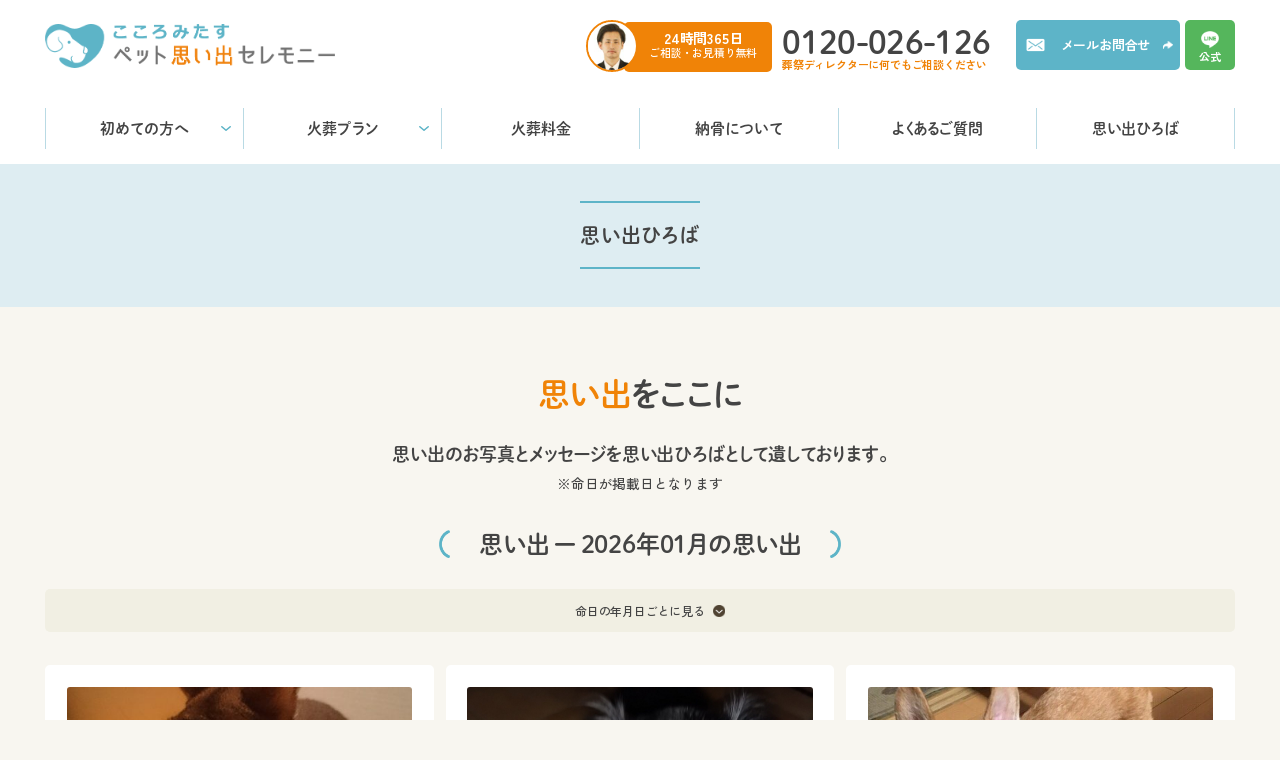

--- FILE ---
content_type: text/html; charset=UTF-8
request_url: https://cocoromitasu.com/2018/04/?post_type=memory
body_size: 11994
content:
<!DOCTYPE html>
<html lang="ja" class="no-js">
<head>
<!-- Start cmkt-->
<script type="text/javascript">
    var _cmktrn="fc52c9c3d79cc4f5889c225be91bf8be";
</script>
<!-- End cmkt -->
<!-- Google Tag Manager -->
<script>(function(w,d,s,l,i){w[l]=w[l]||[];w[l].push({'gtm.start':
new Date().getTime(),event:'gtm.js'});var f=d.getElementsByTagName(s)[0],
j=d.createElement(s),dl=l!='dataLayer'?'&l='+l:'';j.async=true;j.src=
'https://www.googletagmanager.com/gtm.js?id='+i+dl;f.parentNode.insertBefore(j,f);
})(window,document,'script','dataLayer','GTM-5RKDM2W');</script>
<!-- End Google Tag Manager -->
    <title>4月 | 2018 | ペット火葬　大阪　こころみたす　ペット葬儀（大阪・兵庫・京都・滋賀・奈良）</title>
	<meta charset="UTF-8">
	<meta name="viewport" content="width=device-width, initial-scale=1">
	<link rel="profile" href="http://gmpg.org/xfn/11">
    <link rel="shortcut icon" href="https://cocoromitasu.com/wp-content/themes/7th_green/images/favicon.ico"/>
    <link href="https://cocoromitasu.com/wp-content/themes/7th_green/css/normalize.css" rel="stylesheet" type="text/css">
    <link href="https://cocoromitasu.com/wp-content/themes/7th_green/css/style.css" rel="stylesheet" type="text/css">
	<link rel="profile" href="http://gmpg.org/xfn/11">
	    <meta name="description" content="大阪・京都・兵庫・奈良・滋賀で火葬車でのペット火葬・セレモニーを行う[こころみたす ペット思い出セレモニー]のメディア[みたす日記]の月別の一覧ページ。2018年4月の投稿を集め、皆様にペットに関する情報を発信しています。">
    <meta name="keywords" content="大阪,ペット火葬,車,移動,出張,訪問,納骨">
	<meta name='robots' content='max-image-preview:large' />
<link rel='dns-prefetch' href='//s.w.org' />
<link rel="alternate" type="application/rss+xml" title="ペット火葬　大阪　こころみたす　ペット葬儀（大阪・神戸市・京都・滋賀・奈良） &raquo; 思い出ひろば フィード" href="https://cocoromitasu.com/feed/" />
<script type="text/javascript">
window._wpemojiSettings = {"baseUrl":"https:\/\/s.w.org\/images\/core\/emoji\/13.1.0\/72x72\/","ext":".png","svgUrl":"https:\/\/s.w.org\/images\/core\/emoji\/13.1.0\/svg\/","svgExt":".svg","source":{"concatemoji":"https:\/\/cocoromitasu.com\/wp-includes\/js\/wp-emoji-release.min.js?ver=5.9.12"}};
/*! This file is auto-generated */
!function(e,a,t){var n,r,o,i=a.createElement("canvas"),p=i.getContext&&i.getContext("2d");function s(e,t){var a=String.fromCharCode;p.clearRect(0,0,i.width,i.height),p.fillText(a.apply(this,e),0,0);e=i.toDataURL();return p.clearRect(0,0,i.width,i.height),p.fillText(a.apply(this,t),0,0),e===i.toDataURL()}function c(e){var t=a.createElement("script");t.src=e,t.defer=t.type="text/javascript",a.getElementsByTagName("head")[0].appendChild(t)}for(o=Array("flag","emoji"),t.supports={everything:!0,everythingExceptFlag:!0},r=0;r<o.length;r++)t.supports[o[r]]=function(e){if(!p||!p.fillText)return!1;switch(p.textBaseline="top",p.font="600 32px Arial",e){case"flag":return s([127987,65039,8205,9895,65039],[127987,65039,8203,9895,65039])?!1:!s([55356,56826,55356,56819],[55356,56826,8203,55356,56819])&&!s([55356,57332,56128,56423,56128,56418,56128,56421,56128,56430,56128,56423,56128,56447],[55356,57332,8203,56128,56423,8203,56128,56418,8203,56128,56421,8203,56128,56430,8203,56128,56423,8203,56128,56447]);case"emoji":return!s([10084,65039,8205,55357,56613],[10084,65039,8203,55357,56613])}return!1}(o[r]),t.supports.everything=t.supports.everything&&t.supports[o[r]],"flag"!==o[r]&&(t.supports.everythingExceptFlag=t.supports.everythingExceptFlag&&t.supports[o[r]]);t.supports.everythingExceptFlag=t.supports.everythingExceptFlag&&!t.supports.flag,t.DOMReady=!1,t.readyCallback=function(){t.DOMReady=!0},t.supports.everything||(n=function(){t.readyCallback()},a.addEventListener?(a.addEventListener("DOMContentLoaded",n,!1),e.addEventListener("load",n,!1)):(e.attachEvent("onload",n),a.attachEvent("onreadystatechange",function(){"complete"===a.readyState&&t.readyCallback()})),(n=t.source||{}).concatemoji?c(n.concatemoji):n.wpemoji&&n.twemoji&&(c(n.twemoji),c(n.wpemoji)))}(window,document,window._wpemojiSettings);
</script>
<style type="text/css">
img.wp-smiley,
img.emoji {
	display: inline !important;
	border: none !important;
	box-shadow: none !important;
	height: 1em !important;
	width: 1em !important;
	margin: 0 0.07em !important;
	vertical-align: -0.1em !important;
	background: none !important;
	padding: 0 !important;
}
</style>
	<link rel='stylesheet' id='wp-block-library-css'  href='https://cocoromitasu.com/wp-includes/css/dist/block-library/style.min.css?ver=5.9.12' type='text/css' media='all' />
<style id='global-styles-inline-css' type='text/css'>
body{--wp--preset--color--black: #000000;--wp--preset--color--cyan-bluish-gray: #abb8c3;--wp--preset--color--white: #ffffff;--wp--preset--color--pale-pink: #f78da7;--wp--preset--color--vivid-red: #cf2e2e;--wp--preset--color--luminous-vivid-orange: #ff6900;--wp--preset--color--luminous-vivid-amber: #fcb900;--wp--preset--color--light-green-cyan: #7bdcb5;--wp--preset--color--vivid-green-cyan: #00d084;--wp--preset--color--pale-cyan-blue: #8ed1fc;--wp--preset--color--vivid-cyan-blue: #0693e3;--wp--preset--color--vivid-purple: #9b51e0;--wp--preset--gradient--vivid-cyan-blue-to-vivid-purple: linear-gradient(135deg,rgba(6,147,227,1) 0%,rgb(155,81,224) 100%);--wp--preset--gradient--light-green-cyan-to-vivid-green-cyan: linear-gradient(135deg,rgb(122,220,180) 0%,rgb(0,208,130) 100%);--wp--preset--gradient--luminous-vivid-amber-to-luminous-vivid-orange: linear-gradient(135deg,rgba(252,185,0,1) 0%,rgba(255,105,0,1) 100%);--wp--preset--gradient--luminous-vivid-orange-to-vivid-red: linear-gradient(135deg,rgba(255,105,0,1) 0%,rgb(207,46,46) 100%);--wp--preset--gradient--very-light-gray-to-cyan-bluish-gray: linear-gradient(135deg,rgb(238,238,238) 0%,rgb(169,184,195) 100%);--wp--preset--gradient--cool-to-warm-spectrum: linear-gradient(135deg,rgb(74,234,220) 0%,rgb(151,120,209) 20%,rgb(207,42,186) 40%,rgb(238,44,130) 60%,rgb(251,105,98) 80%,rgb(254,248,76) 100%);--wp--preset--gradient--blush-light-purple: linear-gradient(135deg,rgb(255,206,236) 0%,rgb(152,150,240) 100%);--wp--preset--gradient--blush-bordeaux: linear-gradient(135deg,rgb(254,205,165) 0%,rgb(254,45,45) 50%,rgb(107,0,62) 100%);--wp--preset--gradient--luminous-dusk: linear-gradient(135deg,rgb(255,203,112) 0%,rgb(199,81,192) 50%,rgb(65,88,208) 100%);--wp--preset--gradient--pale-ocean: linear-gradient(135deg,rgb(255,245,203) 0%,rgb(182,227,212) 50%,rgb(51,167,181) 100%);--wp--preset--gradient--electric-grass: linear-gradient(135deg,rgb(202,248,128) 0%,rgb(113,206,126) 100%);--wp--preset--gradient--midnight: linear-gradient(135deg,rgb(2,3,129) 0%,rgb(40,116,252) 100%);--wp--preset--duotone--dark-grayscale: url('#wp-duotone-dark-grayscale');--wp--preset--duotone--grayscale: url('#wp-duotone-grayscale');--wp--preset--duotone--purple-yellow: url('#wp-duotone-purple-yellow');--wp--preset--duotone--blue-red: url('#wp-duotone-blue-red');--wp--preset--duotone--midnight: url('#wp-duotone-midnight');--wp--preset--duotone--magenta-yellow: url('#wp-duotone-magenta-yellow');--wp--preset--duotone--purple-green: url('#wp-duotone-purple-green');--wp--preset--duotone--blue-orange: url('#wp-duotone-blue-orange');--wp--preset--font-size--small: 13px;--wp--preset--font-size--medium: 20px;--wp--preset--font-size--large: 36px;--wp--preset--font-size--x-large: 42px;}.has-black-color{color: var(--wp--preset--color--black) !important;}.has-cyan-bluish-gray-color{color: var(--wp--preset--color--cyan-bluish-gray) !important;}.has-white-color{color: var(--wp--preset--color--white) !important;}.has-pale-pink-color{color: var(--wp--preset--color--pale-pink) !important;}.has-vivid-red-color{color: var(--wp--preset--color--vivid-red) !important;}.has-luminous-vivid-orange-color{color: var(--wp--preset--color--luminous-vivid-orange) !important;}.has-luminous-vivid-amber-color{color: var(--wp--preset--color--luminous-vivid-amber) !important;}.has-light-green-cyan-color{color: var(--wp--preset--color--light-green-cyan) !important;}.has-vivid-green-cyan-color{color: var(--wp--preset--color--vivid-green-cyan) !important;}.has-pale-cyan-blue-color{color: var(--wp--preset--color--pale-cyan-blue) !important;}.has-vivid-cyan-blue-color{color: var(--wp--preset--color--vivid-cyan-blue) !important;}.has-vivid-purple-color{color: var(--wp--preset--color--vivid-purple) !important;}.has-black-background-color{background-color: var(--wp--preset--color--black) !important;}.has-cyan-bluish-gray-background-color{background-color: var(--wp--preset--color--cyan-bluish-gray) !important;}.has-white-background-color{background-color: var(--wp--preset--color--white) !important;}.has-pale-pink-background-color{background-color: var(--wp--preset--color--pale-pink) !important;}.has-vivid-red-background-color{background-color: var(--wp--preset--color--vivid-red) !important;}.has-luminous-vivid-orange-background-color{background-color: var(--wp--preset--color--luminous-vivid-orange) !important;}.has-luminous-vivid-amber-background-color{background-color: var(--wp--preset--color--luminous-vivid-amber) !important;}.has-light-green-cyan-background-color{background-color: var(--wp--preset--color--light-green-cyan) !important;}.has-vivid-green-cyan-background-color{background-color: var(--wp--preset--color--vivid-green-cyan) !important;}.has-pale-cyan-blue-background-color{background-color: var(--wp--preset--color--pale-cyan-blue) !important;}.has-vivid-cyan-blue-background-color{background-color: var(--wp--preset--color--vivid-cyan-blue) !important;}.has-vivid-purple-background-color{background-color: var(--wp--preset--color--vivid-purple) !important;}.has-black-border-color{border-color: var(--wp--preset--color--black) !important;}.has-cyan-bluish-gray-border-color{border-color: var(--wp--preset--color--cyan-bluish-gray) !important;}.has-white-border-color{border-color: var(--wp--preset--color--white) !important;}.has-pale-pink-border-color{border-color: var(--wp--preset--color--pale-pink) !important;}.has-vivid-red-border-color{border-color: var(--wp--preset--color--vivid-red) !important;}.has-luminous-vivid-orange-border-color{border-color: var(--wp--preset--color--luminous-vivid-orange) !important;}.has-luminous-vivid-amber-border-color{border-color: var(--wp--preset--color--luminous-vivid-amber) !important;}.has-light-green-cyan-border-color{border-color: var(--wp--preset--color--light-green-cyan) !important;}.has-vivid-green-cyan-border-color{border-color: var(--wp--preset--color--vivid-green-cyan) !important;}.has-pale-cyan-blue-border-color{border-color: var(--wp--preset--color--pale-cyan-blue) !important;}.has-vivid-cyan-blue-border-color{border-color: var(--wp--preset--color--vivid-cyan-blue) !important;}.has-vivid-purple-border-color{border-color: var(--wp--preset--color--vivid-purple) !important;}.has-vivid-cyan-blue-to-vivid-purple-gradient-background{background: var(--wp--preset--gradient--vivid-cyan-blue-to-vivid-purple) !important;}.has-light-green-cyan-to-vivid-green-cyan-gradient-background{background: var(--wp--preset--gradient--light-green-cyan-to-vivid-green-cyan) !important;}.has-luminous-vivid-amber-to-luminous-vivid-orange-gradient-background{background: var(--wp--preset--gradient--luminous-vivid-amber-to-luminous-vivid-orange) !important;}.has-luminous-vivid-orange-to-vivid-red-gradient-background{background: var(--wp--preset--gradient--luminous-vivid-orange-to-vivid-red) !important;}.has-very-light-gray-to-cyan-bluish-gray-gradient-background{background: var(--wp--preset--gradient--very-light-gray-to-cyan-bluish-gray) !important;}.has-cool-to-warm-spectrum-gradient-background{background: var(--wp--preset--gradient--cool-to-warm-spectrum) !important;}.has-blush-light-purple-gradient-background{background: var(--wp--preset--gradient--blush-light-purple) !important;}.has-blush-bordeaux-gradient-background{background: var(--wp--preset--gradient--blush-bordeaux) !important;}.has-luminous-dusk-gradient-background{background: var(--wp--preset--gradient--luminous-dusk) !important;}.has-pale-ocean-gradient-background{background: var(--wp--preset--gradient--pale-ocean) !important;}.has-electric-grass-gradient-background{background: var(--wp--preset--gradient--electric-grass) !important;}.has-midnight-gradient-background{background: var(--wp--preset--gradient--midnight) !important;}.has-small-font-size{font-size: var(--wp--preset--font-size--small) !important;}.has-medium-font-size{font-size: var(--wp--preset--font-size--medium) !important;}.has-large-font-size{font-size: var(--wp--preset--font-size--large) !important;}.has-x-large-font-size{font-size: var(--wp--preset--font-size--x-large) !important;}
</style>
<link rel='stylesheet' id='contact-form-7-css'  href='https://cocoromitasu.com/wp-content/plugins/contact-form-7/includes/css/styles.css?ver=5.5.6' type='text/css' media='all' />
<link rel="https://api.w.org/" href="https://cocoromitasu.com/wp-json/" /><link rel="EditURI" type="application/rsd+xml" title="RSD" href="https://cocoromitasu.com/xmlrpc.php?rsd" />
<link rel="wlwmanifest" type="application/wlwmanifest+xml" href="https://cocoromitasu.com/wp-includes/wlwmanifest.xml" /> 
<meta name="generator" content="WordPress 5.9.12" />
<script src="https://ajaxzip3.github.io/ajaxzip3.js" charset="UTF-8"></script>
    <script type="text/javascript">
    jQuery(function($){
    $("#zip").attr('onKeyUp', 'AjaxZip3.zip2addr(this,\'\',\'address\',\'address\');');
})</script><script>
  (function(d) {
    var config = {
      kitId: 'kba3yyc',
      scriptTimeout: 3000,
      async: true
    },
    h=d.documentElement,t=setTimeout(function(){h.className=h.className.replace(/\bwf-loading\b/g,"")+" wf-inactive";},config.scriptTimeout),tk=d.createElement("script"),f=false,s=d.getElementsByTagName("script")[0],a;h.className+=" wf-loading";tk.src='https://use.typekit.net/'+config.kitId+'.js';tk.async=true;tk.onload=tk.onreadystatechange=function(){a=this.readyState;if(f||a&&a!="complete"&&a!="loaded")return;f=true;clearTimeout(t);try{Typekit.load(config)}catch(e){}};s.parentNode.insertBefore(tk,s)
  })(document);
</script>	<script>
  (function(d) {
    var config = {
      kitId: 'kba3yyc',
      scriptTimeout: 3000,
      async: true
    },
    h=d.documentElement,t=setTimeout(function(){h.className=h.className.replace(/\bwf-loading\b/g,"")+" wf-inactive";},config.scriptTimeout),tk=d.createElement("script"),f=false,s=d.getElementsByTagName("script")[0],a;h.className+=" wf-loading";tk.src='https://use.typekit.net/'+config.kitId+'.js';tk.async=true;tk.onload=tk.onreadystatechange=function(){a=this.readyState;if(f||a&&a!="complete"&&a!="loaded")return;f=true;clearTimeout(t);try{Typekit.load(config)}catch(e){}};s.parentNode.insertBefore(tk,s)
  })(document);
</script>
        
    
    
    <!-- Global site tag (gtag.js) - Google Analytics -->
<script async src="https://www.googletagmanager.com/gtag/js?id=UA-85345245-3"></script>
<script>
  window.dataLayer = window.dataLayer || [];
  function gtag(){dataLayer.push(arguments);}
  gtag('js', new Date());

  gtag('config', 'UA-85345245-3');
</script>
</head>

<body class="archive date post-type-archive post-type-archive-memory" onLoad="initialize();">
    <!-- Google Tag Manager (noscript) -->
<noscript><iframe src="https://www.googletagmanager.com/ns.html?id=GTM-5RKDM2W"
height="0" width="0" style="display:none;visibility:hidden"></iframe></noscript>
<!-- End Google Tag Manager (noscript) -->
	<header class="header tr" id="header">
		<div class="in2">
			<div class="hd_up flx_b flx_c tr">
				<div class="logo tr"><a href="/"><img src="https://cocoromitasu.com/wp-content/themes/7th_green/images/logo.png" alt="ペット火葬・ペット葬儀 こころみたすペット思い出セレモニー | （大阪・兵庫・京都・滋賀・奈良）"/></a></div>
				<div class="hdup_r">
					<div class="pc">
					    <div class="flx">
							<div class="hdup_r_tel flx_c">
								<div class="flx_c flx">
									<p class="hdup_r_telimg"><img src="https://cocoromitasu.com/wp-content/themes/7th_green/images/stf_okayu.jpg" alt="ペットの葬祭ディレクターが丁寧にご対応いたします"/></p>
									<p class="hdup_r_teltx bg_or lh13 f_w f11 m05"><span>24時間365日</span>ご相談・お見積り無料</p>
								</div>
								<p class="hdup_r_telnum">
									<font class="shu">0120-026-126</font>
									<span class="f_or fw6">葬祭ディレクターに何でもご相談ください</span>
								</p>
						    </div>
							<ul class="hdup_r_btn flx_b">
								<li class="flx_c bg_bl hdup_r_btn_tel"><a href="https://cocoromitasu.com/contactus/">メールお問合せ</a></li>
								<li class="flx_c bg_gr hdup_r_btn_lin"><a href="https://lin.ee/l3HdPNd" target="_blank"><img src="https://cocoromitasu.com/wp-content/themes/7th_green/images/ic_line_w.png" alt="公式LINEで何でもご相談ください"/>公式</a></li>
							</ul>
						</div>
					</div>
					<div class="sp">
					    <div class="flx">
							<div class="hdsp_tel bg_or"><a id="cv_tel_header" href="tel:0120026126"></a></div>
							<div class="hdsp_mn bg_gr2 burger"><a class="menu-trigger"></a></div>
							<div class="burger_menu">
								<a href="tel:0120026126" class="flx_b flx_c bugm_tel m05">
									<img src="https://cocoromitasu.com/wp-content/themes/7th_green/images/stf_okayu.jpg" alt="" class="bugm_telimg1">
									<p class="f_w shu">葬祭ディレクターに何でもご相談ください<span>0120-026-126</span></p>
									<img src="https://cocoromitasu.com/wp-content/themes/7th_green/images/ic_tap.png" alt="" class="bugm_telimg2">
								</a>
								<p class="bugm_ttl bg_bl f_w shu">初めての方へ</p>
								<ul class="bugm_li flx">
									<li><a href="https://cocoromitasu.com/aboutus/">私たちについて</a></li>
									<li><a href="https://cocoromitasu.com/firstcare/">ペットちゃんがなくなったら</a></li>
									<li><a href="https://cocoromitasu.com/faq/">よくあるご質問</a></li>
									<li><a href="https://cocoromitasu.com/voice/">お客様の声</a></li>
									<li><a href="https://cocoromitasu.com/news/">こころブログ</a></li>
									<li><a href="https://goods.cocoromitasu.com/" target="_blank">メモリアルグッズ</a></li>
								</ul>
								<p class="bugm_ttl bg_bl f_w shu">火葬について</p>
								<ul class="bugm_li2 flx">
									<li class="bugm_ca1">
										<a class="flx_b flx_c" href="https://cocoromitasu.com/hikitorikuyou/">
											<p class="bugm_catx">
												費用を抑えてご供養をする
												<span class="f_bl shu">引取供養について</span>
											</p>
											<p class="bugm_capr">
												<span class="f_bl shu">9,350<font>円〜</font></span>
												[税込]
											</p>
										</a>
									</li>
									<li class="bugm_ca1">
										<a class="flx_b flx_c" href="https://cocoromitasu.com/kobetsukasou/">
											<p class="bugm_catx">
												ご自宅でしっかりとお別れをする
												<span class="f_or shu">訪問火葬について</span>
											</p>
											<p class="bugm_capr">
												<span class="f_or shu">20,900<font>円〜</font></span>
												[税込]
											</p>
										</a>
									</li>
									<li class="bugm_ca1">
										<a class="flx_b flx_c" href="https://cocoromitasu.com/saijoukasou/">
											<p class="bugm_catx">
												当院の屋内斎場にてお別れをする
												<span class="f_gr shu">斎場火葬について</span>
											</p>
											<p class="bugm_capr">
												<span class="f_gr shu">29,700<font>円〜</font></span>
												[税込]
											</p>
										</a>
									</li>
									
									<li><a href="https://cocoromitasu.com/price/">料金について</a></li>
									<li><a href="https://cocoromitasu.com/noukotsu/">納骨・ご供養について</a></li>
								</ul>
								<a href="https://cocoromitasu.com/memory/" class="bugm_omo flx_b flx_c m05">
																		<p style="background-image: url(https://cocoromitasu.com/wp-content/uploads/2026/01/20260119104557-e1768819579107.jpeg)"></p>
                   				    									<p style="background-image: url(https://cocoromitasu.com/wp-content/uploads/2026/01/20260112080645-scaled-e1768205214373.jpeg)"></p>
                   				    									<span class="shu">思い出ひろば</span>
								</a>
								<ul class="bugm_teline flx_b">
									<li class="bugm_lin"><a class="shu" href="https://lin.ee/l3HdPNd">公式ライン</a></li>
									<li class="bugm_ml"><a class="shu" href="https://cocoromitasu.com/contactus/">メールお問合せ</a></li>
								</ul>
								<div class="in">
								<div class="cv_crd flx_b flx_c">
									<h3 class="cv_crd_ttl m05 f_or bg_or25 fw6">クレジットカード OK</h3>
									<p class="cv_crd_img"><img src="https://cocoromitasu.com/wp-content/themes/7th_green/images/card.jpg" alt="各種クレジットカードOKです"/></p>
								</div>
								</div>
								<a href="https://ndsrk.org/" class="bugm_ban" target="_blank"><img src="https://cocoromitasu.com/wp-content/themes/7th_green/images/kyokai_banner.jpg" alt="こころみたすペット思い出セレモニーは一般社団法人 日本動物葬儀霊園協会に加盟しています"/></a>
							</div>
						</div>
					</div>
				</div>
			</div>
			<div class="hd_bel pc">
				<ul class="hd_pcmn flx_b s_06 shu">
					<li class="accordion_one">
						<a class="accordion_header" id="ac1_b">初めての方へ</a>
						<div class="accordion_inner">
							<ul class="ac_in1 flx">
								<li><a href="https://cocoromitasu.com/about">私たちについて</a></li>
								<li><a href="https://cocoromitasu.com/firstcare">ペットちゃんがなくなったら</a></li>
								<li><a href="https://cocoromitasu.com/voice/">お客様の声</a></li>
								<li><a href="https://cocoromitasu.com/news/">こころブログ</a></li>
								<li><a href="https://goods.cocoromitasu.com/" target="_blank">メモリアルグッズ</a></li>
							</ul>
							<div class="close_box"><a class="close_btn">CLOSE</a></div>
						</div>
					</li>
					<li class="accordion_one">
						<a class="accordion_header" id="ac2_b">火葬プラン</a>
						<div class="accordion_inner">
							<div class="flx_b">
								<a href="https://cocoromitasu.com/hikitorikuyou" class="ac_cabx ac_cabx1 flx_b flx_c">
									<div class="ac_caimg"><img src="https://cocoromitasu.com/wp-content/themes/7th_green/images/hdmn_img1.jpg" alt=""/></div>
									<div class="ac_txb">
										<p class="ac_tx1">
											費用を抑えてご供養をする
											<span class="f_bl">引取供養について</span>
										</p>
										<p class="ac_tx2 f_bl">9,350<font>円〜</font><span class="zen f_bk">[税込]</span></p>
									</div>
								</a>
								<a href="https://cocoromitasu.com/kobetsukasou/" class="ac_cabx ac_cabx2 flx_b flx_c">
								<div class="ac_caimg"><img src="https://cocoromitasu.com/wp-content/themes/7th_green/images/hdmn_img2.jpg" alt="訪問火葬についてご自宅でしっかりとお別れをする"/></div>
									<div class="ac_txb">
										<p class="ac_tx1">
											ご自宅でしっかりとお別れをする
											<span class="f_or">訪問火葬について</span>
										</p>
										<p class="ac_tx2 f_or">20,900<font>円〜</font><span class="zen f_bk">[税込]</span></p>
									</div>
								</a>
								<a href="https://cocoromitasu.com/saijoukasou" class="ac_cabx ac_cabx3 flx_b flx_c">
									<div class="ac_caimg"><img src="https://cocoromitasu.com/wp-content/themes/7th_green/images/hdmn_img3.jpg" alt="斎場火葬について当院の屋内斎場にてお別れをする"/></div>
									<div class="ac_txb">
										<p class="ac_tx1">
											当院の屋内斎場にてお別れをする
											<span class="f_gr">斎場火葬について</span>
										</p>
										<p class="ac_tx2 f_gr">29,700<font>円〜</font><span class="zen f_bk">[税込]</span></p>
									</div>
								</a>
							</div>
							<div class="close_box"><a class="close_btn">CLOSE</a></div>
						</div>
					</li>
					<li><a href="https://cocoromitasu.com/price/">火葬料金</a></li>
					<li><a href="https://cocoromitasu.com/noukotsu/">納骨について</a></li>
					<li><a href="https://cocoromitasu.com/faq/">よくあるご質問</a></li>
					<li><a href="https://cocoromitasu.com/memory/">思い出ひろば</a></li>
				</ul>
			</div>
		</div>
		<div class="sp">
			<ul class="sphd flx_b bg_gl15">
				<li class="sphd_1"><a href="https://cocoromitasu.com/hikitorikuyou/">引取供養</a></li>
				<li class="sphd_2"><a href="https://cocoromitasu.com/kobetsukasou/">訪問火葬</a></li>
				<li class="sphd_3"><a href="https://cocoromitasu.com/saijoukasou/">斎場火葬</a></li>
			</ul>
		</div>
    </header>
<article class="contents">
		<h1 class="cnt_head bg_bl025">
			<span class="ch_bl shu">思い出ひろば</span>
		</h1>
		<section class="id_bx1">
			<div class="in">
				<h2 class="om_ttl shu">
					<span class="f_or">思い出</span>をここに
				</h2>
				<p class="id_copy16 om_cp">
					思い出のお写真とメッセージを<br class="sp">思い出ひろばとして遺しております。
					<span class="zen">※命日が掲載日となります</span>
				</p>
				<h2 class="ca_ttl ca_ttlbl shu">
					思い出
										 ー 2026年01月の思い出
                					
				</h2>
				<a class="om_tgl tgl m05 bg_gl15"><span>命日の年月日ごとに見る</span></a>
				<ul class="om_tgl_li flx">
						<li><a href='https://cocoromitasu.com/2026/01/?post_type=memory'>2026 - 1</a></li>
	<li><a href='https://cocoromitasu.com/2025/12/?post_type=memory'>2025 - 12</a></li>
	<li><a href='https://cocoromitasu.com/2025/11/?post_type=memory'>2025 - 11</a></li>
	<li><a href='https://cocoromitasu.com/2025/10/?post_type=memory'>2025 - 10</a></li>
	<li><a href='https://cocoromitasu.com/2025/09/?post_type=memory'>2025 - 9</a></li>
	<li><a href='https://cocoromitasu.com/2025/08/?post_type=memory'>2025 - 8</a></li>
	<li><a href='https://cocoromitasu.com/2025/07/?post_type=memory'>2025 - 7</a></li>
	<li><a href='https://cocoromitasu.com/2025/06/?post_type=memory'>2025 - 6</a></li>
	<li><a href='https://cocoromitasu.com/2025/05/?post_type=memory'>2025 - 5</a></li>
	<li><a href='https://cocoromitasu.com/2025/04/?post_type=memory'>2025 - 4</a></li>
	<li><a href='https://cocoromitasu.com/2025/03/?post_type=memory'>2025 - 3</a></li>
	<li><a href='https://cocoromitasu.com/2025/02/?post_type=memory'>2025 - 2</a></li>
	<li><a href='https://cocoromitasu.com/2025/01/?post_type=memory'>2025 - 1</a></li>
	<li><a href='https://cocoromitasu.com/2024/12/?post_type=memory'>2024 - 12</a></li>
	<li><a href='https://cocoromitasu.com/2024/11/?post_type=memory'>2024 - 11</a></li>
	<li><a href='https://cocoromitasu.com/2024/10/?post_type=memory'>2024 - 10</a></li>
	<li><a href='https://cocoromitasu.com/2024/09/?post_type=memory'>2024 - 9</a></li>
	<li><a href='https://cocoromitasu.com/2024/08/?post_type=memory'>2024 - 8</a></li>
	<li><a href='https://cocoromitasu.com/2024/07/?post_type=memory'>2024 - 7</a></li>
	<li><a href='https://cocoromitasu.com/2024/06/?post_type=memory'>2024 - 6</a></li>
	<li><a href='https://cocoromitasu.com/2024/05/?post_type=memory'>2024 - 5</a></li>
	<li><a href='https://cocoromitasu.com/2024/04/?post_type=memory'>2024 - 4</a></li>
	<li><a href='https://cocoromitasu.com/2024/03/?post_type=memory'>2024 - 3</a></li>
	<li><a href='https://cocoromitasu.com/2024/02/?post_type=memory'>2024 - 2</a></li>
	<li><a href='https://cocoromitasu.com/2024/01/?post_type=memory'>2024 - 1</a></li>
	<li><a href='https://cocoromitasu.com/2023/12/?post_type=memory'>2023 - 12</a></li>
	<li><a href='https://cocoromitasu.com/2023/11/?post_type=memory'>2023 - 11</a></li>
	<li><a href='https://cocoromitasu.com/2023/10/?post_type=memory'>2023 - 10</a></li>
	<li><a href='https://cocoromitasu.com/2023/09/?post_type=memory'>2023 - 9</a></li>
	<li><a href='https://cocoromitasu.com/2023/08/?post_type=memory'>2023 - 8</a></li>
	<li><a href='https://cocoromitasu.com/2023/07/?post_type=memory'>2023 - 7</a></li>
	<li><a href='https://cocoromitasu.com/2023/06/?post_type=memory'>2023 - 6</a></li>
	<li><a href='https://cocoromitasu.com/2023/05/?post_type=memory'>2023 - 5</a></li>
	<li><a href='https://cocoromitasu.com/2023/04/?post_type=memory'>2023 - 4</a></li>
	<li><a href='https://cocoromitasu.com/2023/03/?post_type=memory'>2023 - 3</a></li>
	<li><a href='https://cocoromitasu.com/2023/02/?post_type=memory'>2023 - 2</a></li>
	<li><a href='https://cocoromitasu.com/2023/01/?post_type=memory'>2023 - 1</a></li>
	<li><a href='https://cocoromitasu.com/2022/12/?post_type=memory'>2022 - 12</a></li>
	<li><a href='https://cocoromitasu.com/2022/11/?post_type=memory'>2022 - 11</a></li>
	<li><a href='https://cocoromitasu.com/2022/10/?post_type=memory'>2022 - 10</a></li>
	<li><a href='https://cocoromitasu.com/2022/09/?post_type=memory'>2022 - 9</a></li>
	<li><a href='https://cocoromitasu.com/2022/08/?post_type=memory'>2022 - 8</a></li>
	<li><a href='https://cocoromitasu.com/2022/07/?post_type=memory'>2022 - 7</a></li>
	<li><a href='https://cocoromitasu.com/2022/06/?post_type=memory'>2022 - 6</a></li>
	<li><a href='https://cocoromitasu.com/2022/05/?post_type=memory'>2022 - 5</a></li>
	<li><a href='https://cocoromitasu.com/2022/04/?post_type=memory'>2022 - 4</a></li>
	<li><a href='https://cocoromitasu.com/2022/03/?post_type=memory'>2022 - 3</a></li>
	<li><a href='https://cocoromitasu.com/2022/02/?post_type=memory'>2022 - 2</a></li>
	<li><a href='https://cocoromitasu.com/2022/01/?post_type=memory'>2022 - 1</a></li>
	<li><a href='https://cocoromitasu.com/2021/12/?post_type=memory'>2021 - 12</a></li>
	<li><a href='https://cocoromitasu.com/2021/11/?post_type=memory'>2021 - 11</a></li>
	<li><a href='https://cocoromitasu.com/2021/10/?post_type=memory'>2021 - 10</a></li>
	<li><a href='https://cocoromitasu.com/2021/09/?post_type=memory'>2021 - 9</a></li>
	<li><a href='https://cocoromitasu.com/2021/08/?post_type=memory'>2021 - 8</a></li>
	<li><a href='https://cocoromitasu.com/2021/07/?post_type=memory'>2021 - 7</a></li>
	<li><a href='https://cocoromitasu.com/2021/06/?post_type=memory'>2021 - 6</a></li>
	<li><a href='https://cocoromitasu.com/2021/05/?post_type=memory'>2021 - 5</a></li>
	<li><a href='https://cocoromitasu.com/2021/04/?post_type=memory'>2021 - 4</a></li>
	<li><a href='https://cocoromitasu.com/2021/03/?post_type=memory'>2021 - 3</a></li>
	<li><a href='https://cocoromitasu.com/2021/02/?post_type=memory'>2021 - 2</a></li>
	<li><a href='https://cocoromitasu.com/2021/01/?post_type=memory'>2021 - 1</a></li>
	<li><a href='https://cocoromitasu.com/2020/12/?post_type=memory'>2020 - 12</a></li>
	<li><a href='https://cocoromitasu.com/2020/11/?post_type=memory'>2020 - 11</a></li>
	<li><a href='https://cocoromitasu.com/2020/10/?post_type=memory'>2020 - 10</a></li>
	<li><a href='https://cocoromitasu.com/2020/09/?post_type=memory'>2020 - 9</a></li>
	<li><a href='https://cocoromitasu.com/2020/08/?post_type=memory'>2020 - 8</a></li>
	<li><a href='https://cocoromitasu.com/2020/07/?post_type=memory'>2020 - 7</a></li>
	<li><a href='https://cocoromitasu.com/2020/06/?post_type=memory'>2020 - 6</a></li>
	<li><a href='https://cocoromitasu.com/2020/05/?post_type=memory'>2020 - 5</a></li>
	<li><a href='https://cocoromitasu.com/2020/04/?post_type=memory'>2020 - 4</a></li>
	<li><a href='https://cocoromitasu.com/2020/03/?post_type=memory'>2020 - 3</a></li>
	<li><a href='https://cocoromitasu.com/2020/02/?post_type=memory'>2020 - 2</a></li>
	<li><a href='https://cocoromitasu.com/2020/01/?post_type=memory'>2020 - 1</a></li>
	<li><a href='https://cocoromitasu.com/2019/12/?post_type=memory'>2019 - 12</a></li>
	<li><a href='https://cocoromitasu.com/2019/11/?post_type=memory'>2019 - 11</a></li>
	<li><a href='https://cocoromitasu.com/2019/10/?post_type=memory'>2019 - 10</a></li>
	<li><a href='https://cocoromitasu.com/2019/09/?post_type=memory'>2019 - 9</a></li>
	<li><a href='https://cocoromitasu.com/2019/08/?post_type=memory'>2019 - 8</a></li>
	<li><a href='https://cocoromitasu.com/2019/07/?post_type=memory'>2019 - 7</a></li>
	<li><a href='https://cocoromitasu.com/2019/06/?post_type=memory'>2019 - 6</a></li>
	<li><a href='https://cocoromitasu.com/2019/05/?post_type=memory'>2019 - 5</a></li>
	<li><a href='https://cocoromitasu.com/2019/04/?post_type=memory'>2019 - 4</a></li>
	<li><a href='https://cocoromitasu.com/2019/03/?post_type=memory'>2019 - 3</a></li>
	<li><a href='https://cocoromitasu.com/2019/02/?post_type=memory'>2019 - 2</a></li>
	<li><a href='https://cocoromitasu.com/2019/01/?post_type=memory'>2019 - 1</a></li>
	<li><a href='https://cocoromitasu.com/2018/12/?post_type=memory'>2018 - 12</a></li>
	<li><a href='https://cocoromitasu.com/2018/11/?post_type=memory'>2018 - 11</a></li>
	<li><a href='https://cocoromitasu.com/2018/10/?post_type=memory'>2018 - 10</a></li>
	<li><a href='https://cocoromitasu.com/2018/09/?post_type=memory'>2018 - 9</a></li>
	<li><a href='https://cocoromitasu.com/2018/08/?post_type=memory'>2018 - 8</a></li>
	<li><a href='https://cocoromitasu.com/2018/07/?post_type=memory'>2018 - 7</a></li>
	<li><a href='https://cocoromitasu.com/2018/06/?post_type=memory'>2018 - 6</a></li>
	<li><a href='https://cocoromitasu.com/2018/05/?post_type=memory'>2018 - 5</a></li>
	<li><a href='https://cocoromitasu.com/2018/04/?post_type=memory' aria-current="page">2018 - 4</a></li>
	<li><a href='https://cocoromitasu.com/2018/03/?post_type=memory'>2018 - 3</a></li>
	<li><a href='https://cocoromitasu.com/2018/02/?post_type=memory'>2018 - 2</a></li>
	<li><a href='https://cocoromitasu.com/2018/01/?post_type=memory'>2018 - 1</a></li>
	<li><a href='https://cocoromitasu.com/2017/12/?post_type=memory'>2017 - 12</a></li>
	<li><a href='https://cocoromitasu.com/2017/11/?post_type=memory'>2017 - 11</a></li>
	<li><a href='https://cocoromitasu.com/2017/10/?post_type=memory'>2017 - 10</a></li>
	<li><a href='https://cocoromitasu.com/2017/09/?post_type=memory'>2017 - 9</a></li>
	<li><a href='https://cocoromitasu.com/2017/08/?post_type=memory'>2017 - 8</a></li>
	<li><a href='https://cocoromitasu.com/2017/07/?post_type=memory'>2017 - 7</a></li>
	<li><a href='https://cocoromitasu.com/2017/06/?post_type=memory'>2017 - 6</a></li>
	<li><a href='https://cocoromitasu.com/2017/05/?post_type=memory'>2017 - 5</a></li>
	<li><a href='https://cocoromitasu.com/2013/07/?post_type=memory'>2013 - 7</a></li>
	<li><a href='https://cocoromitasu.com/2006/06/?post_type=memory'>2006 - 6</a></li>
	<li><a href='https://cocoromitasu.com/2003/08/?post_type=memory'>2003 - 8</a></li>
				</ul>
				
								<ul class="om_bx flx">
										<li>
						<div class="ombx_img"><img src="https://cocoromitasu.com/wp-content/uploads/2018/05/2018-5-1　山崎様　チョコ君-e1525415755976.jpg" alt="こころみたすペット思い出セレモニーにて葬儀したペットちゃん | チョコ君"></div>
						<h2 class="ombx_nm shu">チョコ君</h2>
						<div class="flx_b flx_c m05 hdn">
							<h3 class="flx_b ombx_date flx_c">
								<p class="ombx_ttl">命日:</p>
								<p class="ombx_dtx f_bl shu">2018.04.30</p>
							</h3>
							<h3 class="flx_b ombx_sei flx_c">
								<p class="ombx_ttl">性別:</p>
								<p class="ombx_seitx shu">♂</p>
							</h3>
						</div>
						<p class="ombx_cmnt">
							7年間ありがとう						</p>
					</li>
                					<li>
						<div class="ombx_img"><img src="https://cocoromitasu.com/wp-content/uploads/2018/05/2018-5-1　仲森様　ダイキチ君-e1525414419445.jpg" alt="こころみたすペット思い出セレモニーにて葬儀したペットちゃん | ダイキチ君"></div>
						<h2 class="ombx_nm shu">ダイキチ君</h2>
						<div class="flx_b flx_c m05 hdn">
							<h3 class="flx_b ombx_date flx_c">
								<p class="ombx_ttl">命日:</p>
								<p class="ombx_dtx f_bl shu">2018.04.30</p>
							</h3>
							<h3 class="flx_b ombx_sei flx_c">
								<p class="ombx_ttl">性別:</p>
								<p class="ombx_seitx shu">♂</p>
							</h3>
						</div>
						<p class="ombx_cmnt">
							ありがとう						</p>
					</li>
                					<li>
						<div class="ombx_img"><img src="https://cocoromitasu.com/wp-content/uploads/2018/05/2018-5-1　智片様-e1525999193689.jpg" alt="こころみたすペット思い出セレモニーにて葬儀したペットちゃん | ジョセフィーヌちゃん"></div>
						<h2 class="ombx_nm shu">ジョセフィーヌちゃん</h2>
						<div class="flx_b flx_c m05 hdn">
							<h3 class="flx_b ombx_date flx_c">
								<p class="ombx_ttl">命日:</p>
								<p class="ombx_dtx f_bl shu">2018.04.30</p>
							</h3>
							<h3 class="flx_b ombx_sei flx_c">
								<p class="ombx_ttl">性別:</p>
								<p class="ombx_seitx shu">♀<br />
</p>
							</h3>
						</div>
						<p class="ombx_cmnt">
							14年間楽しい思い出をありがとう						</p>
					</li>
                					<li>
						<div class="ombx_img"><img src="https://cocoromitasu.com/wp-content/uploads/2022/04/20220426072721-e1650958067611.png" alt="こころみたすペット思い出セレモニーにて葬儀したペットちゃん | マカロニくん"></div>
						<h2 class="ombx_nm shu">マカロニくん</h2>
						<div class="flx_b flx_c m05 hdn">
							<h3 class="flx_b ombx_date flx_c">
								<p class="ombx_ttl">命日:</p>
								<p class="ombx_dtx f_bl shu">2018.04.29</p>
							</h3>
							<h3 class="flx_b ombx_sei flx_c">
								<p class="ombx_ttl">性別:</p>
								<p class="ombx_seitx shu">♂</p>
							</h3>
						</div>
						<p class="ombx_cmnt">
							かわいい　マカロニ						</p>
					</li>
                					<li>
						<div class="ombx_img"><img src="https://cocoromitasu.com/wp-content/uploads/2018/06/2018-4-30　宮田様　ミルクちゃん-1-e1528775045398.jpeg" alt="こころみたすペット思い出セレモニーにて葬儀したペットちゃん | ミルクちゃん"></div>
						<h2 class="ombx_nm shu">ミルクちゃん</h2>
						<div class="flx_b flx_c m05 hdn">
							<h3 class="flx_b ombx_date flx_c">
								<p class="ombx_ttl">命日:</p>
								<p class="ombx_dtx f_bl shu">2018.04.29</p>
							</h3>
							<h3 class="flx_b ombx_sei flx_c">
								<p class="ombx_ttl">性別:</p>
								<p class="ombx_seitx shu">♀</p>
							</h3>
						</div>
						<p class="ombx_cmnt">
							ずっと大好き						</p>
					</li>
                					<li>
						<div class="ombx_img"><img src="https://cocoromitasu.com/wp-content/uploads/2018/04/2018-4-28　山本様.jpeg" alt="こころみたすペット思い出セレモニーにて葬儀したペットちゃん | チーズ君"></div>
						<h2 class="ombx_nm shu">チーズ君</h2>
						<div class="flx_b flx_c m05 hdn">
							<h3 class="flx_b ombx_date flx_c">
								<p class="ombx_ttl">命日:</p>
								<p class="ombx_dtx f_bl shu">2018.04.28</p>
							</h3>
							<h3 class="flx_b ombx_sei flx_c">
								<p class="ombx_ttl">性別:</p>
								<p class="ombx_seitx shu">♂</p>
							</h3>
						</div>
						<p class="ombx_cmnt">
							ありがとう						</p>
					</li>
                					<li>
						<div class="ombx_img"><img src="https://cocoromitasu.com/wp-content/uploads/2023/08/20230825120125-e1692964894313.jpeg" alt="こころみたすペット思い出セレモニーにて葬儀したペットちゃん | モモちゃん"></div>
						<h2 class="ombx_nm shu">モモちゃん</h2>
						<div class="flx_b flx_c m05 hdn">
							<h3 class="flx_b ombx_date flx_c">
								<p class="ombx_ttl">命日:</p>
								<p class="ombx_dtx f_bl shu">2018.04.27</p>
							</h3>
							<h3 class="flx_b ombx_sei flx_c">
								<p class="ombx_ttl">性別:</p>
								<p class="ombx_seitx shu">♀</p>
							</h3>
						</div>
						<p class="ombx_cmnt">
							モモちゃん うちの家族になってくれてありがとう！　一緒に過ごした7年間とっても幸せでした♡						</p>
					</li>
                					<li>
						<div class="ombx_img"><img src="https://cocoromitasu.com/wp-content/uploads/2018/04/2018-4-29　深川様-e1525076894734.jpg" alt="こころみたすペット思い出セレモニーにて葬儀したペットちゃん | 永遠ちゃん"></div>
						<h2 class="ombx_nm shu">永遠ちゃん</h2>
						<div class="flx_b flx_c m05 hdn">
							<h3 class="flx_b ombx_date flx_c">
								<p class="ombx_ttl">命日:</p>
								<p class="ombx_dtx f_bl shu">2018.04.27</p>
							</h3>
							<h3 class="flx_b ombx_sei flx_c">
								<p class="ombx_ttl">性別:</p>
								<p class="ombx_seitx shu">♀</p>
							</h3>
						</div>
						<p class="ombx_cmnt">
							今まで 本当にありがとう<br />
15年間 幸せだったよ　ずっと大好きだよ						</p>
					</li>
                					<li>
						<div class="ombx_img"><img src="https://cocoromitasu.com/wp-content/uploads/2018/05/2018-4-30　井上様.jpg" alt="こころみたすペット思い出セレモニーにて葬儀したペットちゃん | 井上　リュウ君"></div>
						<h2 class="ombx_nm shu">井上　リュウ君</h2>
						<div class="flx_b flx_c m05 hdn">
							<h3 class="flx_b ombx_date flx_c">
								<p class="ombx_ttl">命日:</p>
								<p class="ombx_dtx f_bl shu">2018.04.26</p>
							</h3>
							<h3 class="flx_b ombx_sei flx_c">
								<p class="ombx_ttl">性別:</p>
								<p class="ombx_seitx shu">♂</p>
							</h3>
						</div>
						<p class="ombx_cmnt">
							いっぱいの愛をありがとう<br />
安らかに						</p>
					</li>
                					<li>
						<div class="ombx_img"><img src="https://cocoromitasu.com/wp-content/uploads/2018/04/2018-4-26　石崎様　のこちゃん-e1524980179511.jpg" alt="こころみたすペット思い出セレモニーにて葬儀したペットちゃん | のこちゃん"></div>
						<h2 class="ombx_nm shu">のこちゃん</h2>
						<div class="flx_b flx_c m05 hdn">
							<h3 class="flx_b ombx_date flx_c">
								<p class="ombx_ttl">命日:</p>
								<p class="ombx_dtx f_bl shu">2018.04.25</p>
							</h3>
							<h3 class="flx_b ombx_sei flx_c">
								<p class="ombx_ttl">性別:</p>
								<p class="ombx_seitx shu">♀</p>
							</h3>
						</div>
						<p class="ombx_cmnt">
													</p>
					</li>
                					<li>
						<div class="ombx_img"><img src="https://cocoromitasu.com/wp-content/uploads/2018/04/2018-4-25　増田様　天ちゃん-e1524801857398.jpeg" alt="こころみたすペット思い出セレモニーにて葬儀したペットちゃん | 増田　天ちゃん"></div>
						<h2 class="ombx_nm shu">増田　天ちゃん</h2>
						<div class="flx_b flx_c m05 hdn">
							<h3 class="flx_b ombx_date flx_c">
								<p class="ombx_ttl">命日:</p>
								<p class="ombx_dtx f_bl shu">2018.04.25</p>
							</h3>
							<h3 class="flx_b ombx_sei flx_c">
								<p class="ombx_ttl">性別:</p>
								<p class="ombx_seitx shu"></p>
							</h3>
						</div>
						<p class="ombx_cmnt">
							短い間やったけど楽しかったよ。ありがとう						</p>
					</li>
                					<li>
						<div class="ombx_img"><img src="https://cocoromitasu.com/wp-content/uploads/2018/05/2018-4-24　京極様　ロッピィーちゃん-e1525413153803.jpeg" alt="こころみたすペット思い出セレモニーにて葬儀したペットちゃん | ロッピィーちゃん"></div>
						<h2 class="ombx_nm shu">ロッピィーちゃん</h2>
						<div class="flx_b flx_c m05 hdn">
							<h3 class="flx_b ombx_date flx_c">
								<p class="ombx_ttl">命日:</p>
								<p class="ombx_dtx f_bl shu">2018.04.23</p>
							</h3>
							<h3 class="flx_b ombx_sei flx_c">
								<p class="ombx_ttl">性別:</p>
								<p class="ombx_seitx shu">♀</p>
							</h3>
						</div>
						<p class="ombx_cmnt">
							おこりんぼロッピィーだいすき　幸せをありがとう。						</p>
					</li>
                					<li>
						<div class="ombx_img"><img src="https://cocoromitasu.com/wp-content/uploads/2018/04/2018-4-22　坂本様　メイちゃん-e1524447497852.jpg" alt="こころみたすペット思い出セレモニーにて葬儀したペットちゃん | メイちゃん"></div>
						<h2 class="ombx_nm shu">メイちゃん</h2>
						<div class="flx_b flx_c m05 hdn">
							<h3 class="flx_b ombx_date flx_c">
								<p class="ombx_ttl">命日:</p>
								<p class="ombx_dtx f_bl shu">2018.04.22</p>
							</h3>
							<h3 class="flx_b ombx_sei flx_c">
								<p class="ombx_ttl">性別:</p>
								<p class="ombx_seitx shu">♀</p>
							</h3>
						</div>
						<p class="ombx_cmnt">
							今までありがとう						</p>
					</li>
                					<li>
						<div class="ombx_img"><img src="https://cocoromitasu.com/wp-content/uploads/2018/04/2018-4-21　永池様　欧介君-e1524799278943.jpg" alt="こころみたすペット思い出セレモニーにて葬儀したペットちゃん | 欧介君"></div>
						<h2 class="ombx_nm shu">欧介君</h2>
						<div class="flx_b flx_c m05 hdn">
							<h3 class="flx_b ombx_date flx_c">
								<p class="ombx_ttl">命日:</p>
								<p class="ombx_dtx f_bl shu">2018.04.21</p>
							</h3>
							<h3 class="flx_b ombx_sei flx_c">
								<p class="ombx_ttl">性別:</p>
								<p class="ombx_seitx shu">♂</p>
							</h3>
						</div>
						<p class="ombx_cmnt">
							カッコイイみんなの恋人おーくん						</p>
					</li>
                					<li>
						<div class="ombx_img"><img src="https://cocoromitasu.com/wp-content/uploads/2018/04/2018-4-18　東山様　チロ君.jpg" alt="こころみたすペット思い出セレモニーにて葬儀したペットちゃん | チロ君"></div>
						<h2 class="ombx_nm shu">チロ君</h2>
						<div class="flx_b flx_c m05 hdn">
							<h3 class="flx_b ombx_date flx_c">
								<p class="ombx_ttl">命日:</p>
								<p class="ombx_dtx f_bl shu">2018.04.18</p>
							</h3>
							<h3 class="flx_b ombx_sei flx_c">
								<p class="ombx_ttl">性別:</p>
								<p class="ombx_seitx shu">♂</p>
							</h3>
						</div>
						<p class="ombx_cmnt">
							チロくん長い間ありがとう						</p>
					</li>
                					<li>
						<div class="ombx_img"><img src="https://cocoromitasu.com/wp-content/uploads/2018/04/2018-03-30-金本様　東三国　元気くん-e1523944158718.jpg" alt="こころみたすペット思い出セレモニーにて葬儀したペットちゃん | 元気君"></div>
						<h2 class="ombx_nm shu">元気君</h2>
						<div class="flx_b flx_c m05 hdn">
							<h3 class="flx_b ombx_date flx_c">
								<p class="ombx_ttl">命日:</p>
								<p class="ombx_dtx f_bl shu">2018.04.17</p>
							</h3>
							<h3 class="flx_b ombx_sei flx_c">
								<p class="ombx_ttl">性別:</p>
								<p class="ombx_seitx shu">♂</p>
							</h3>
						</div>
						<p class="ombx_cmnt">
							ありがとう						</p>
					</li>
                					<li>
						<div class="ombx_img"><img src="https://cocoromitasu.com/wp-content/uploads/2018/04/2018-4-18　牧浦様　チェコちゃん-e1524203248733.jpg" alt="こころみたすペット思い出セレモニーにて葬儀したペットちゃん | チェコちゃん"></div>
						<h2 class="ombx_nm shu">チェコちゃん</h2>
						<div class="flx_b flx_c m05 hdn">
							<h3 class="flx_b ombx_date flx_c">
								<p class="ombx_ttl">命日:</p>
								<p class="ombx_dtx f_bl shu">2018.04.17</p>
							</h3>
							<h3 class="flx_b ombx_sei flx_c">
								<p class="ombx_ttl">性別:</p>
								<p class="ombx_seitx shu">♀</p>
							</h3>
						</div>
						<p class="ombx_cmnt">
							家族になってくれてありがとう　大好きだよ♡						</p>
					</li>
                					<li>
						<div class="ombx_img"><img src="https://cocoromitasu.com/wp-content/uploads/2018/04/2018-4-17　新地様　ハナコちゃん　新・思い出広場用-e1524357773626.jpg" alt="こころみたすペット思い出セレモニーにて葬儀したペットちゃん | ハナコちゃん"></div>
						<h2 class="ombx_nm shu">ハナコちゃん</h2>
						<div class="flx_b flx_c m05 hdn">
							<h3 class="flx_b ombx_date flx_c">
								<p class="ombx_ttl">命日:</p>
								<p class="ombx_dtx f_bl shu">2018.04.17</p>
							</h3>
							<h3 class="flx_b ombx_sei flx_c">
								<p class="ombx_ttl">性別:</p>
								<p class="ombx_seitx shu">♀</p>
							</h3>
						</div>
						<p class="ombx_cmnt">
							ハナコずっと一緒だったね　ありがとう						</p>
					</li>
                					<li>
						<div class="ombx_img"><img src="https://cocoromitasu.com/wp-content/uploads/2018/04/2018-4-17　福田様　ハンバーグ君.jpeg" alt="こころみたすペット思い出セレモニーにて葬儀したペットちゃん | ハンバーグ君"></div>
						<h2 class="ombx_nm shu">ハンバーグ君</h2>
						<div class="flx_b flx_c m05 hdn">
							<h3 class="flx_b ombx_date flx_c">
								<p class="ombx_ttl">命日:</p>
								<p class="ombx_dtx f_bl shu">2018.04.16</p>
							</h3>
							<h3 class="flx_b ombx_sei flx_c">
								<p class="ombx_ttl">性別:</p>
								<p class="ombx_seitx shu">♂</p>
							</h3>
						</div>
						<p class="ombx_cmnt">
							ハンバーグ、これからもずっと愛してるよ。						</p>
					</li>
                					<li>
						<div class="ombx_img"><img src="https://cocoromitasu.com/wp-content/uploads/2018/04/2018-4-18　近藤様　パピー君.jpeg" alt="こころみたすペット思い出セレモニーにて葬儀したペットちゃん | パピー君"></div>
						<h2 class="ombx_nm shu">パピー君</h2>
						<div class="flx_b flx_c m05 hdn">
							<h3 class="flx_b ombx_date flx_c">
								<p class="ombx_ttl">命日:</p>
								<p class="ombx_dtx f_bl shu">2018.04.16</p>
							</h3>
							<h3 class="flx_b ombx_sei flx_c">
								<p class="ombx_ttl">性別:</p>
								<p class="ombx_seitx shu">♂</p>
							</h3>
						</div>
						<p class="ombx_cmnt">
							近藤家に来てくれてありがとう。大好き♡♡						</p>
					</li>
                					<li>
						<div class="ombx_img"><img src="https://cocoromitasu.com/wp-content/uploads/2018/04/2018-04-17　原様　西京区-e1524196774429.jpg" alt="こころみたすペット思い出セレモニーにて葬儀したペットちゃん | ハムちゃん"></div>
						<h2 class="ombx_nm shu">ハムちゃん</h2>
						<div class="flx_b flx_c m05 hdn">
							<h3 class="flx_b ombx_date flx_c">
								<p class="ombx_ttl">命日:</p>
								<p class="ombx_dtx f_bl shu">2018.04.15</p>
							</h3>
							<h3 class="flx_b ombx_sei flx_c">
								<p class="ombx_ttl">性別:</p>
								<p class="ombx_seitx shu">♀</p>
							</h3>
						</div>
						<p class="ombx_cmnt">
							生まれてきてくれてありがとう、<br />
一緒に居てくれて幸せだった、ずっと大好きだよ。						</p>
					</li>
                					<li>
						<div class="ombx_img"><img src="https://cocoromitasu.com/wp-content/uploads/2018/04/2018-4-16　仲様　ダック君-e1523930390959.jpg" alt="こころみたすペット思い出セレモニーにて葬儀したペットちゃん | ダック君"></div>
						<h2 class="ombx_nm shu">ダック君</h2>
						<div class="flx_b flx_c m05 hdn">
							<h3 class="flx_b ombx_date flx_c">
								<p class="ombx_ttl">命日:</p>
								<p class="ombx_dtx f_bl shu">2018.04.15</p>
							</h3>
							<h3 class="flx_b ombx_sei flx_c">
								<p class="ombx_ttl">性別:</p>
								<p class="ombx_seitx shu">♂</p>
							</h3>
						</div>
						<p class="ombx_cmnt">
													</p>
					</li>
                					<li>
						<div class="ombx_img"><img src="https://cocoromitasu.com/wp-content/uploads/2018/04/2018-4-15　川村様　クッキーちゃん-e1523934298822.jpeg" alt="こころみたすペット思い出セレモニーにて葬儀したペットちゃん | クッキーちゃん"></div>
						<h2 class="ombx_nm shu">クッキーちゃん</h2>
						<div class="flx_b flx_c m05 hdn">
							<h3 class="flx_b ombx_date flx_c">
								<p class="ombx_ttl">命日:</p>
								<p class="ombx_dtx f_bl shu">2018.04.14</p>
							</h3>
							<h3 class="flx_b ombx_sei flx_c">
								<p class="ombx_ttl">性別:</p>
								<p class="ombx_seitx shu">♀</p>
							</h3>
						</div>
						<p class="ombx_cmnt">
							楽しい思い出をたくさんありがとう。						</p>
					</li>
                					<li>
						<div class="ombx_img"><img src="https://cocoromitasu.com/wp-content/uploads/2018/04/2018-4-14　西田様　朱理君-e1523779567935.jpg" alt="こころみたすペット思い出セレモニーにて葬儀したペットちゃん | 朱理君"></div>
						<h2 class="ombx_nm shu">朱理君</h2>
						<div class="flx_b flx_c m05 hdn">
							<h3 class="flx_b ombx_date flx_c">
								<p class="ombx_ttl">命日:</p>
								<p class="ombx_dtx f_bl shu">2018.04.13</p>
							</h3>
							<h3 class="flx_b ombx_sei flx_c">
								<p class="ombx_ttl">性別:</p>
								<p class="ombx_seitx shu">♂</p>
							</h3>
						</div>
						<p class="ombx_cmnt">
							うちの家族になってくれてありがとう　大好き♡						</p>
					</li>
                            </ul>
            				
				<div class="om_nv">
					 <div class="pagination"><div class="pagination-box"><span class="page-of">4 ページ中 -  1 ページを見ています</span><span class="current">1</span><a href='https://cocoromitasu.com/2018/04/page/2/?post_type=memory' class="inactive">2</a><a href='https://cocoromitasu.com/2018/04/page/3/?post_type=memory' class="inactive">3</a><a href='https://cocoromitasu.com/2018/04/page/4/?post_type=memory' class="inactive">4</a></div></div>
					<ul class="om_tgl_li flx">
							<li><a href='https://cocoromitasu.com/2026/01/?post_type=memory'>2026 - 1</a></li>
	<li><a href='https://cocoromitasu.com/2025/12/?post_type=memory'>2025 - 12</a></li>
	<li><a href='https://cocoromitasu.com/2025/11/?post_type=memory'>2025 - 11</a></li>
	<li><a href='https://cocoromitasu.com/2025/10/?post_type=memory'>2025 - 10</a></li>
	<li><a href='https://cocoromitasu.com/2025/09/?post_type=memory'>2025 - 9</a></li>
	<li><a href='https://cocoromitasu.com/2025/08/?post_type=memory'>2025 - 8</a></li>
	<li><a href='https://cocoromitasu.com/2025/07/?post_type=memory'>2025 - 7</a></li>
	<li><a href='https://cocoromitasu.com/2025/06/?post_type=memory'>2025 - 6</a></li>
	<li><a href='https://cocoromitasu.com/2025/05/?post_type=memory'>2025 - 5</a></li>
	<li><a href='https://cocoromitasu.com/2025/04/?post_type=memory'>2025 - 4</a></li>
	<li><a href='https://cocoromitasu.com/2025/03/?post_type=memory'>2025 - 3</a></li>
	<li><a href='https://cocoromitasu.com/2025/02/?post_type=memory'>2025 - 2</a></li>
	<li><a href='https://cocoromitasu.com/2025/01/?post_type=memory'>2025 - 1</a></li>
	<li><a href='https://cocoromitasu.com/2024/12/?post_type=memory'>2024 - 12</a></li>
	<li><a href='https://cocoromitasu.com/2024/11/?post_type=memory'>2024 - 11</a></li>
	<li><a href='https://cocoromitasu.com/2024/10/?post_type=memory'>2024 - 10</a></li>
	<li><a href='https://cocoromitasu.com/2024/09/?post_type=memory'>2024 - 9</a></li>
	<li><a href='https://cocoromitasu.com/2024/08/?post_type=memory'>2024 - 8</a></li>
	<li><a href='https://cocoromitasu.com/2024/07/?post_type=memory'>2024 - 7</a></li>
	<li><a href='https://cocoromitasu.com/2024/06/?post_type=memory'>2024 - 6</a></li>
	<li><a href='https://cocoromitasu.com/2024/05/?post_type=memory'>2024 - 5</a></li>
	<li><a href='https://cocoromitasu.com/2024/04/?post_type=memory'>2024 - 4</a></li>
	<li><a href='https://cocoromitasu.com/2024/03/?post_type=memory'>2024 - 3</a></li>
	<li><a href='https://cocoromitasu.com/2024/02/?post_type=memory'>2024 - 2</a></li>
	<li><a href='https://cocoromitasu.com/2024/01/?post_type=memory'>2024 - 1</a></li>
	<li><a href='https://cocoromitasu.com/2023/12/?post_type=memory'>2023 - 12</a></li>
	<li><a href='https://cocoromitasu.com/2023/11/?post_type=memory'>2023 - 11</a></li>
	<li><a href='https://cocoromitasu.com/2023/10/?post_type=memory'>2023 - 10</a></li>
	<li><a href='https://cocoromitasu.com/2023/09/?post_type=memory'>2023 - 9</a></li>
	<li><a href='https://cocoromitasu.com/2023/08/?post_type=memory'>2023 - 8</a></li>
	<li><a href='https://cocoromitasu.com/2023/07/?post_type=memory'>2023 - 7</a></li>
	<li><a href='https://cocoromitasu.com/2023/06/?post_type=memory'>2023 - 6</a></li>
	<li><a href='https://cocoromitasu.com/2023/05/?post_type=memory'>2023 - 5</a></li>
	<li><a href='https://cocoromitasu.com/2023/04/?post_type=memory'>2023 - 4</a></li>
	<li><a href='https://cocoromitasu.com/2023/03/?post_type=memory'>2023 - 3</a></li>
	<li><a href='https://cocoromitasu.com/2023/02/?post_type=memory'>2023 - 2</a></li>
	<li><a href='https://cocoromitasu.com/2023/01/?post_type=memory'>2023 - 1</a></li>
	<li><a href='https://cocoromitasu.com/2022/12/?post_type=memory'>2022 - 12</a></li>
	<li><a href='https://cocoromitasu.com/2022/11/?post_type=memory'>2022 - 11</a></li>
	<li><a href='https://cocoromitasu.com/2022/10/?post_type=memory'>2022 - 10</a></li>
	<li><a href='https://cocoromitasu.com/2022/09/?post_type=memory'>2022 - 9</a></li>
	<li><a href='https://cocoromitasu.com/2022/08/?post_type=memory'>2022 - 8</a></li>
	<li><a href='https://cocoromitasu.com/2022/07/?post_type=memory'>2022 - 7</a></li>
	<li><a href='https://cocoromitasu.com/2022/06/?post_type=memory'>2022 - 6</a></li>
	<li><a href='https://cocoromitasu.com/2022/05/?post_type=memory'>2022 - 5</a></li>
	<li><a href='https://cocoromitasu.com/2022/04/?post_type=memory'>2022 - 4</a></li>
	<li><a href='https://cocoromitasu.com/2022/03/?post_type=memory'>2022 - 3</a></li>
	<li><a href='https://cocoromitasu.com/2022/02/?post_type=memory'>2022 - 2</a></li>
	<li><a href='https://cocoromitasu.com/2022/01/?post_type=memory'>2022 - 1</a></li>
	<li><a href='https://cocoromitasu.com/2021/12/?post_type=memory'>2021 - 12</a></li>
	<li><a href='https://cocoromitasu.com/2021/11/?post_type=memory'>2021 - 11</a></li>
	<li><a href='https://cocoromitasu.com/2021/10/?post_type=memory'>2021 - 10</a></li>
	<li><a href='https://cocoromitasu.com/2021/09/?post_type=memory'>2021 - 9</a></li>
	<li><a href='https://cocoromitasu.com/2021/08/?post_type=memory'>2021 - 8</a></li>
	<li><a href='https://cocoromitasu.com/2021/07/?post_type=memory'>2021 - 7</a></li>
	<li><a href='https://cocoromitasu.com/2021/06/?post_type=memory'>2021 - 6</a></li>
	<li><a href='https://cocoromitasu.com/2021/05/?post_type=memory'>2021 - 5</a></li>
	<li><a href='https://cocoromitasu.com/2021/04/?post_type=memory'>2021 - 4</a></li>
	<li><a href='https://cocoromitasu.com/2021/03/?post_type=memory'>2021 - 3</a></li>
	<li><a href='https://cocoromitasu.com/2021/02/?post_type=memory'>2021 - 2</a></li>
	<li><a href='https://cocoromitasu.com/2021/01/?post_type=memory'>2021 - 1</a></li>
	<li><a href='https://cocoromitasu.com/2020/12/?post_type=memory'>2020 - 12</a></li>
	<li><a href='https://cocoromitasu.com/2020/11/?post_type=memory'>2020 - 11</a></li>
	<li><a href='https://cocoromitasu.com/2020/10/?post_type=memory'>2020 - 10</a></li>
	<li><a href='https://cocoromitasu.com/2020/09/?post_type=memory'>2020 - 9</a></li>
	<li><a href='https://cocoromitasu.com/2020/08/?post_type=memory'>2020 - 8</a></li>
	<li><a href='https://cocoromitasu.com/2020/07/?post_type=memory'>2020 - 7</a></li>
	<li><a href='https://cocoromitasu.com/2020/06/?post_type=memory'>2020 - 6</a></li>
	<li><a href='https://cocoromitasu.com/2020/05/?post_type=memory'>2020 - 5</a></li>
	<li><a href='https://cocoromitasu.com/2020/04/?post_type=memory'>2020 - 4</a></li>
	<li><a href='https://cocoromitasu.com/2020/03/?post_type=memory'>2020 - 3</a></li>
	<li><a href='https://cocoromitasu.com/2020/02/?post_type=memory'>2020 - 2</a></li>
	<li><a href='https://cocoromitasu.com/2020/01/?post_type=memory'>2020 - 1</a></li>
	<li><a href='https://cocoromitasu.com/2019/12/?post_type=memory'>2019 - 12</a></li>
	<li><a href='https://cocoromitasu.com/2019/11/?post_type=memory'>2019 - 11</a></li>
	<li><a href='https://cocoromitasu.com/2019/10/?post_type=memory'>2019 - 10</a></li>
	<li><a href='https://cocoromitasu.com/2019/09/?post_type=memory'>2019 - 9</a></li>
	<li><a href='https://cocoromitasu.com/2019/08/?post_type=memory'>2019 - 8</a></li>
	<li><a href='https://cocoromitasu.com/2019/07/?post_type=memory'>2019 - 7</a></li>
	<li><a href='https://cocoromitasu.com/2019/06/?post_type=memory'>2019 - 6</a></li>
	<li><a href='https://cocoromitasu.com/2019/05/?post_type=memory'>2019 - 5</a></li>
	<li><a href='https://cocoromitasu.com/2019/04/?post_type=memory'>2019 - 4</a></li>
	<li><a href='https://cocoromitasu.com/2019/03/?post_type=memory'>2019 - 3</a></li>
	<li><a href='https://cocoromitasu.com/2019/02/?post_type=memory'>2019 - 2</a></li>
	<li><a href='https://cocoromitasu.com/2019/01/?post_type=memory'>2019 - 1</a></li>
	<li><a href='https://cocoromitasu.com/2018/12/?post_type=memory'>2018 - 12</a></li>
	<li><a href='https://cocoromitasu.com/2018/11/?post_type=memory'>2018 - 11</a></li>
	<li><a href='https://cocoromitasu.com/2018/10/?post_type=memory'>2018 - 10</a></li>
	<li><a href='https://cocoromitasu.com/2018/09/?post_type=memory'>2018 - 9</a></li>
	<li><a href='https://cocoromitasu.com/2018/08/?post_type=memory'>2018 - 8</a></li>
	<li><a href='https://cocoromitasu.com/2018/07/?post_type=memory'>2018 - 7</a></li>
	<li><a href='https://cocoromitasu.com/2018/06/?post_type=memory'>2018 - 6</a></li>
	<li><a href='https://cocoromitasu.com/2018/05/?post_type=memory'>2018 - 5</a></li>
	<li><a href='https://cocoromitasu.com/2018/04/?post_type=memory' aria-current="page">2018 - 4</a></li>
	<li><a href='https://cocoromitasu.com/2018/03/?post_type=memory'>2018 - 3</a></li>
	<li><a href='https://cocoromitasu.com/2018/02/?post_type=memory'>2018 - 2</a></li>
	<li><a href='https://cocoromitasu.com/2018/01/?post_type=memory'>2018 - 1</a></li>
	<li><a href='https://cocoromitasu.com/2017/12/?post_type=memory'>2017 - 12</a></li>
	<li><a href='https://cocoromitasu.com/2017/11/?post_type=memory'>2017 - 11</a></li>
	<li><a href='https://cocoromitasu.com/2017/10/?post_type=memory'>2017 - 10</a></li>
	<li><a href='https://cocoromitasu.com/2017/09/?post_type=memory'>2017 - 9</a></li>
	<li><a href='https://cocoromitasu.com/2017/08/?post_type=memory'>2017 - 8</a></li>
	<li><a href='https://cocoromitasu.com/2017/07/?post_type=memory'>2017 - 7</a></li>
	<li><a href='https://cocoromitasu.com/2017/06/?post_type=memory'>2017 - 6</a></li>
	<li><a href='https://cocoromitasu.com/2017/05/?post_type=memory'>2017 - 5</a></li>
	<li><a href='https://cocoromitasu.com/2013/07/?post_type=memory'>2013 - 7</a></li>
	<li><a href='https://cocoromitasu.com/2006/06/?post_type=memory'>2006 - 6</a></li>
	<li><a href='https://cocoromitasu.com/2003/08/?post_type=memory'>2003 - 8</a></li>
					</ul>
				</div>
				
			</div>			
		</section>
	</article>
	<footer class="footer">
		<div class="ft_up">
			<div class="in">
				<h2 class="ft_upttl shu">[ 運営会社 ]</h2>
				<div class="flx_b" style="align-items: flex-start;">
				    <div class="ftup_img">
						<h3 class="ftup_imgtx bg_gl15 m00 shu">
							<span class="f_or">笑顔</span>と<span class="f_or">感謝</span>をペットちゃんとご家族様に。<br>
							その想いを胸に運営しております。
						</h3>
					    <img src="https://cocoromitasu.com/wp-content/themes/7th_green/images/ft_bld.png" alt="笑顔と感謝をペットちゃんとご家族様に。その想いを胸に運営しております。"/>
					</div>
					<div class="ftup_txb bg_bl015 m10">
						<p class="ftup_txb_p shu">
							斎場火葬・訪問火葬・葬儀・納骨・永代供養の<br>すべてをおまかせください。<br>
							ご家族様だけの空間でお別れをするセレモニーです。
						</p>
						<ul class="ftup_li">
							<li>
								<h4 class="ftup_littl">運 営 会 社</h4>
								<p class="ftup_litx shu">株式会社ココロニア</p>
							</li>
							<li>
								<h4 class="ftup_littl">訪 問 火 葬</h4>
								<p class="ftup_litx shu">こころみたす ペット思い出セレモニー</p>
							</li>
							<li>
								<h4 class="ftup_littl">斎 場 火 葬</h4>
								<p class="ftup_litx shu">こころみたす ペット家族葬ホール</p>
							</li>
							<li>
								<h4 class="ftup_littl">ペット納骨堂</h4>
								<p class="ftup_litx shu">幸豐寺 一心堂</p>
							</li>
							<li>
								<h4 class="ftup_littl">所　在　地</h4>
								<p class="ftup_litx shu">大阪府豊中市豊南町南6-1-1 ココロニアビル</p>
							</li>
							<li>
								<h4 class="ftup_littl">連　絡　先</h4>
								<p class="ftup_litx shu">0120-026-126</p>
							</li>
							
							<li>
								<h4 class="ftup_littl">代　表　者</h4>
								<p class="ftup_litx shu">岡田 博貴</p>
							</li>
						</ul>
					</div>
				</div>
			</div>
		</div>
		<div class="ft_btm">
			<div class="in flx_b" style="align-items: flex-end;">
				<div class="ftbtm_l">
					<h2 class="ft_logo"><a href="https://cocoromitasu.com/"><img src="https://cocoromitasu.com/wp-content/themes/7th_green/images/logo.png" alt="ペット火葬・ペット葬儀 こころみたすペット思い出セレモニー | （大阪・兵庫・京都・滋賀・奈良）"/></a></h2>
					<p class="ftbtm_p">
						こころみたす ペット思い出セレモニーは大阪・京都・兵庫・滋賀・奈良・和歌山を中心に関西のペットの訪問火葬・引取供養を即日対応で行なっています。<br>
						豊富な経験と実績で、様々なご家族のご要望にお応えしております。<br>
						ご相談・お問い合わせは無料です。いつでもお気軽にお問い合わせください。
					</p>
					<a href="https://cocoromitasu.com/privacy/" class="ft_btm_lnk">・プライバシーポリシー </a>
				</div>
				<div class="ftbtm_r">
					<ul class="ft_mn flx">
						<li>
							<p>初めての方へ</p>
							<a href="https://cocoromitasu.com/aboutus/">私たちについて</a>
							<a href="https://cocoromitasu.com/firstcare/">安置方法</a>
							
						</li>
						<li>
							<p>火葬プラン</p>
							<a href="https://cocoromitasu.com/hikitorikuyou/">引取供養</a>
							<a href="https://cocoromitasu.com/kobetsukasou/">訪問火葬</a>
							<a href="https://cocoromitasu.com/saijoukasou/">斎場火葬</a>
							<a href="https://cocoromitasu.com/price/">火葬料金</a>
						</li>
						<li>
							<p><a href="https://cocoromitasu.com/noukotsu/">納骨について</a></p>
						</li>
						<li>
							<p><a href="https://cocoromitasu.com/faq/">よくあるご質問</a></p>
						</li>
						<li>
							<p><a href="https://cocoromitasu.com/memory/">思い出ひろば</a></p>
						</li>
						<li>
							<p><a href="https://cocoromitasu.com/news/">こころブログ</a></p>
						</li>
					</ul>
					<div class="ft_banner">
			   			<a href="https://ndsrk.org/" target="_blank"><img src="https://cocoromitasu.com/wp-content/themes/7th_green/images/kyokai_banner.jpg" alt="こころみたすペット思い出セレモニーは一般社団法人 日本動物葬儀霊園協会に加盟しています"/></a>
					</div>
				</div>
			</div>
			<div class="in">
				<p class="copy">&copy;こころみたすペット思い出セレモニー</p>
			</div>
		</div>
		<div class="sp">
			<div class="ft_cv">
				<div class="ft_cvin">
				    <h2 class="ft_cvttl f_w shu">24時間365日受付中・即日ご対応いたします</h2>
					<ul class="ft_btn flx_b">
						<li><a href="tel:0120026126" id="cv_tel_fix" ><img src="https://cocoromitasu.com/wp-content/themes/7th_green/images/ft_tel.png" alt="こころみたす ペット思い出セレモニーにペット葬儀のお問合せをする"/></a></li>
						<li><a href="https://cocoromitasu.com/contactus/"><img src="https://cocoromitasu.com/wp-content/themes/7th_green/images/ft_mail.png" alt="こころみたす ペット思い出セレモニーにペット葬儀のお問合せをする"/></a></li>
						<li><a href="https://lin.ee/l3HdPNd"><img src="https://cocoromitasu.com/wp-content/themes/7th_green/images/ft_line.png" alt="こころみたす ペット思い出セレモニーにペット葬儀のお問合せをする"/></a></li>
					</ul>
				</div>
			</div>
		</div>
    </footer>
<script type='text/javascript' async='async' src='https://cocoromitasu.com/wp-includes/js/dist/vendor/regenerator-runtime.min.js?ver=0.13.9' id='regenerator-runtime-js'></script>
<script type='text/javascript' async='async' src='https://cocoromitasu.com/wp-includes/js/dist/vendor/wp-polyfill.min.js?ver=3.15.0' id='wp-polyfill-js'></script>
<script type='text/javascript' id='contact-form-7-js-extra'>
/* <![CDATA[ */
var wpcf7 = {"api":{"root":"https:\/\/cocoromitasu.com\/wp-json\/","namespace":"contact-form-7\/v1"}};
/* ]]> */
</script>

<!-- Google Code for &#12371;&#12371;&#12429;&#12415;&#12383;&#12377;&#12288;&#12362;&#21839;&#12356;&#21512;&#12431;&#12379; Conversion Page
In your html page, add the snippet and call
goog_report_conversion when someone clicks on the
phone number link or button. -->
<script type="text/javascript">
  /* <![CDATA[ */
  goog_snippet_vars = function() {
    var w = window;
    w.google_conversion_id = 853143931;
    w.google_conversion_label = "i5YrCJbA93AQ--LnlgM";
    w.google_remarketing_only = false;
  }
  // DO NOT CHANGE THE CODE BELOW.
  goog_report_conversion = function(url) {
    goog_snippet_vars();
    window.google_conversion_format = "3";
    var opt = new Object();
    opt.onload_callback = function() {
    if (typeof(url) != 'undefined') {
      window.location = url;
    }
  }
  var conv_handler = window['google_trackConversion'];
  if (typeof(conv_handler) == 'function') {
    conv_handler(opt);
  }
}
/* ]]> */
</script>

<script type="text/javascript"
  src="//www.googleadservices.com/pagead/conversion_async.js">
</script>
<!-- Yahoo Code for your Target List -->
<!-- <script type="text/javascript" language="javascript">
/* <![CDATA[ */
var yahoo_retargeting_id = '1U5CZL86HQ';
var yahoo_retargeting_label = '';
var yahoo_retargeting_page_type = '';
var yahoo_retargeting_items = [{item_id: '', category_id: '', price: '', quantity: ''}];
/* ]]> */
</script>
<script type="text/javascript" language="javascript" src="//b92.yahoo.co.jp/js/s_retargeting.js"></script> -->

<!-- リマーケティング タグの Google コード -->
<!--------------------------------------------------
リマーケティング タグは、個人を特定できる情報と関連付けることも、デリケートなカテゴリに属するページに設置することも許可されません。タグの設定方法については、こちらのページをご覧ください。
http://google.com/ads/remarketingsetup
--------------------------------------------------->
<script type="text/javascript">
/* <![CDATA[ */
var google_conversion_id = 853143931;
var google_custom_params = window.google_tag_params;
var google_remarketing_only = true;
/* ]]> */
</script>
<script type="text/javascript" src="//www.googleadservices.com/pagead/conversion.js">
</script>
<noscript>
<div style="display:inline;">
<img height="1" width="1" style="border-style:none;" alt="こころみたす ペット思い出セレモニーにペット葬儀のお問合せをする" src="//googleads.g.doubleclick.net/pagead/viewthroughconversion/853143931/?guid=ON&amp;script=0"/>
</div>
</noscript>
<script defer src="https://cocoromitasu.com/wp-content/cache/autoptimize/js/autoptimize_b3e9df61ff924e13bc6511d7efaba0e8.js"></script></body>
</html>


--- FILE ---
content_type: text/html; charset=UTF-8
request_url: https://cmkt.jp/req/scheck.php?i=ABG36001&u=https%3A%2F%2Fcocoromitasu.com%2F2018%2F04%2F%3Fpost_type%3Dmemory
body_size: 343
content:
cmkt.validCheckCallBack({'id':'ABG36001','id_valid':'Y','url_valid':'Y','id_expire_day':'2090-12-31'});

--- FILE ---
content_type: text/css
request_url: https://cocoromitasu.com/wp-content/themes/7th_green/css/style.css
body_size: 15835
content:
@charset "utf-8";
html {overflow-y:scroll;font-size: 10px; height:100%;}  
body{line-height:1.8em;color: #444;-webkit-font-smoothing: antialiased;-moz-osx-font-smoothing: grayscale;margin:0; padding: 163px 0 0 0; width:100%;position:relative;font-family: zen-kaku-gothic-new, sans-serif;letter-spacing: -0.02em; background: #f8f6f0;font-feature-settings: "palt"; font-weight: 500;}
h1,h2,h3,h4,h5,h6 {padding:0;margin:0;font-weight:inherit;font-size:inherit;color: inherit; font-family: inherit;}
p,ul,ol{padding:0;margin:0;text-align: justify;}
.cl:after { content: "";clear: both;display: block;}
.none{ display:none;}
div{ padding:0; margin:0; line-height: 1em;}
img {border:0;border-style:none; width:100%;-ms-interpolation-mode: bicubic;-webkit-interpolation-mode: bicubic; border-radius: 3px;}
a img:hover {opacity: 0.7 ;-webkit-transition: 0.7s;-moz-transition: 0.7s;-o-transition: 0.7s;transition: 0.7s;}
li {list-style-type:none;}
a {cursor: pointer; display: block;}
a:link {text-decoration: none; color:inherit;}
a:visited {text-decoration: none; color:inherit;}
a:hover {text-decoration: none; color: inherit;}
a:active {text-decoration: none; color:inherit;}
a,a:hover {-webkit-transition: 0.7s;-moz-transition: 0.7s;-o-transition: 0.7s;transition: 0.7s;}
::selection {background: #000;color: #fff;}
::-moz-selection {background: #000;color: #fff;}
.shu{font-family: "dnp-shuei-mgothic-std", sans-serif !important; letter-spacing: -0.01em; font-weight: 700;}
.zen{font-family: "zen-kaku-gothic-new", sans-serif !important;}
.in,.in2{ padding:0 3.5%; max-width: 1300px; margin: auto; position: relative; }
.tr{-webkit-transition: 0.7s;-moz-transition: 0.7s;-o-transition: 0.7s;transition: 0.7s;}
.hdn{overflow: hidden;}
.pc{ display:block;}
.sp{ display:none;}
.on_pc{ display: block;}
.on_sp{ display: none;}
.blk{display: block;}
.tbl{display: table;}
.po_re{ position: relative;}
.po_ab{ position: absolute;}
.m00{border-radius: 800px;}
.m20{border-radius: 20px;}
.m10{border-radius: 10px;}
.m07{border-radius: 7px;}
.m05{border-radius: 5px;}
.flx{ display: flex; flex-wrap: wrap;}
.flx_b{ display: flex; flex-wrap: wrap; justify-content: space-between;}
.flx_r{flex-direction: row-reverse;}
.flx_c{ display: flex; flex-wrap: wrap; align-items: center;}
.bg_w{background: #fff;}
.bg_bl{background: #5db4c8;}
.bg_bl025{background: #deedf2;}
.bg_bl015{background: #ecf5f8;}
.bg_bl35{background: #d0e6ec;}
.bg_bl50{background: #b9dae4;}
.bg_or{background: #f08307;}
.bg_or15{background: #feefde;}
.bg_or20{background: #fde9d7;}
.bg_or25{background: #fce2c6;}
.bg_or2{background: #f08851}
.bg_gr{background: #55b65c;}
.bg_gr15{background: #e4f3e5;}
.bg_gr25{background: #d2ebd3;}
.bg_or40{background: #fad0a2;}
.bg_rd{background: #cd485f;}
.bg_gl{background: #a19146;}
.bg_gl15{background: #f1efe3;}
.bg_pp{background:#b668a0;}
.bg_pp15{background:#f4e8f1;}
.bg_br{background:#504431;}
.bg_br20{background:#d8d2cc;}
.bg_gr2{background: #77c183;}
.f_w{ color: #fff;}
.f_bl{color: #5db4c8;}
.f_or{color:#f08307;}
.f_gr{color: #55b65c;}
.f_gr40{color: #b8dfb9;}
.f_bk{color: #444;}
.f_pp{color: #b668a0;}
.f_gl{color: #a19146;}
.fw5{ font-weight: 500;}
.fw6{ font-weight: 600;}
.fw7{ font-weight: 700;}
.f11{font-size: 1.1rem;}
.f12{font-size: 1.2rem;}
.f13{font-size: 1.3rem;}
.f14{font-size: 1.4rem;}
.f15{font-size: 1.5rem;}
.f16{font-size: 1.6rem;}
.f17{font-size: 1.7rem;}
.f18{font-size: 1.8rem;}
.f19{font-size: 1.9rem;}
.f20{font-size: 2rem;}
.lh13{line-height:1.3em; }
.lh14{line-height:1.4em; }
.lh15{line-height:1.5em; }
.lh16{line-height:1.6em; }
.lh17{line-height:1.7em; }
.lh18{line-height:1.8em; }
.lh19{line-height:1.9em; }
.lh20{line-height:2em; }
/*header*/
.header{ position: fixed; top: 0; left: 0; width: 100%; background: #fff; z-index: 100;}
.smaller{box-shadow: 0 2px 8px rgba(0, 0, 0, .2); }
.hd_up{ padding: 20px 0;}
.smaller .hd_up{ padding:8px 0;}
.logo{ width: 290px;}
.smaller .logo{ width: 220px;}
.hdup_r_tel{ margin: 0 25px 0 0;}
.hdup_r_telimg{ width: 48px;position: relative; z-index: 1;}
.hdup_r_telimg img{border-radius: 30px; border: 2px solid #f08307;}
.hdup_r_teltx{ padding: 9px 15px 9px 25px; margin: 0 0 0 -10px; font-weight: 500; letter-spacing: -0.02em; text-align: center; min-height: 50px; box-sizing: border-box;}
.hdup_r_teltx span{font-weight: 600; font-size: 1.3em; display: block;}
.hdup_r_telnum{padding: 0 0 0 10px;}
.hdup_r_telnum font{ display: block; font-size: 3.15rem; line-height: 1.1em; font-weight: 600; letter-spacing: -0.02em;}
.hdup_r_telnum span{ display: block; letter-spacing: -0.02em; font-size: 1.1rem;}
.hdup_r_btn li{ max-height: 50px; color: #fff; border-radius: 5px;}
.hdup_r_btn_tel{margin: 0 5px 0 0;}
.hdup_r_btn_tel a{ padding: 10px 30px 10px 45px; height: 30px; line-height: 30px; background-image: url(../images/ic_mail_w.png),url(../images/ar_curv_w.png); background-size: 19px,10px; background-position: 11px center, 96% center; background-repeat: no-repeat; font-size: 1.3rem; font-weight: 600;}
.hdup_r_btn_lin{ width: 50px; text-align: center;}
.hdup_r_btn_lin a{ width: 100%; text-align: center; font-size: 1.1rem; line-height: 1em; font-weight: 700;}
.hdup_r_btn_lin img{ width: 18px; display: block; margin:3px auto;}
.hd_pcmn{ margin:15px 0; border-left: 1px solid #b9dae4; position: relative;}
.smaller .hd_pcmn{ margin:10px 0; border-left: 1px solid #b9dae4; position: relative;}
.hd_pcmn li{ padding: 0 10px; border-right: 1px solid #b9dae4; box-sizing: border-box; width: 16.6666%; text-align: center;}
.hd_pcmn li a{ font-size: 1.5rem; line-height: 1em; font-weight: 600; padding: 13px 0;}
.smaller .hd_pcmn li a{padding: 6px 0;}
.accordion_header{width: 100%; text-align: center; background: url(../images/ar_bel_bl.png) 99% center/10px no-repeat;}
.accordion_inner{ position: absolute; left: 0; width:100%; display: none; top: calc(100% + 15px); background: #fff; padding: 2%; border-radius: 0 0 5px 5px; box-sizing: border-box;}
.smaller .accordion_inner{ top: calc(100% + 6px);}
.ac_in1{ padding: 0 0 10px 0;}
.ac_in1 li{ width: auto; border: 1px solid #b9dae4; border-radius: 50px; padding:10px 25px; margin: 0 10px 0 0;}
.close_box{ background: #f2f9fb; max-width: 300px; margin:15px auto 0 auto;}
.close_box a{padding: 15px 0; font-size: 1.3rem;}
.ac_cabx{width: 32.8%; box-sizing: border-box; border-radius: 5px;padding: 13px 30px 13px 13px !important;}
.ac_cabx1{ border: 2px solid #5db4c8; background: url(../images/ar_lef_bl.png) 98% center/6px no-repeat;}
.ac_cabx2{ border: 2px solid #f08307; background: url(../images/ar_lef_or.png) 98% center/6px no-repeat;}
.ac_cabx3{ border: 2px solid #55b65c; background: url(../images/ar_lef_gr.png) 98% center/6px no-repeat;}
.ac_caimg{ width: 35%;}
.ac_txb{ width: 61%;}
.ac_tx1{ font-size: 1.1rem; letter-spacing: -0.02em; padding: 0 0 15px 0;}
.ac_tx1 span{ font-size: 1.8em; font-weight: 600; display: block; line-height: 1em; padding: 5px 0 0 0;}
.ac_tx2 { font-size: 2.4rem; line-height: 1em;}
.ac_tx2 font{ font-size: 0.7em;}
.ac_tx2 span{ font-size: 0.4em; font-weight:500; padding: 0 0 0 5px;}

/*ハンバーガー内*/
.burger_menu{ position: fixed; top: 62px; border-top: 1px solid #d7eaef; background: #fff; width: 100%; left: 0;overflow-y: scroll; height: calc(100% - 62px);}
.bugm_tel{ margin: 2%; width: 96%; border: 4px solid #25ae51; box-sizing: border-box;padding:3% 1.5%; background: #4dae51;}
.bugm_tel p{ font-size: 1.3rem; text-align: center;line-height: 1.1em; font-weight: 700;}
.bugm_tel span{ font-size: 3.5em;display: block; line-height: 1.1em;padding: 5px 0 0 0; letter-spacing: -0.02em;}
.bugm_telimg1{ width: 70px; border-radius: 70px;}
.bugm_telimg2{ width: 40px;margin: 0 15px 0 5px;}
.bugm_ttl {font-size: 2rem; line-height: 1em; font-weight: 600; text-align: center; padding: 3% 2%;}
.bugm_li li,.bugm_li2 li{ width: 50%; border-right: 1px solid #b9dae4; border-bottom: 1px solid #b9dae4; box-sizing: border-box;}
.bugm_li li:nth-child(even){ border-right: none;}
.bugm_li2 li:nth-child(odd){ border-right: none;}
.bugm_li li a,.bugm_li2 li a{text-align: center; padding:12% 3%; font-size: 1.5rem; line-height: 1em; font-weight: 600; }
.bugm_ca1{ border-right: none !important; width: 100% !important;padding:0;}
.bugm_ca1 a{padding:6% 3% !important;}
.bugm_catx{ font-size: 1.4rem; font-weight: 700;}
.bugm_catx span{font-size: 1.6em; font-weight: 700; display: block; line-height: 1em; padding: 8px 0 0 0;}
.bugm_capr{ background: url(../images/ar_lef_bl.png) right center/8px no-repeat; padding: 5px 20px 0 0; text-align: right; font-weight: 400; line-height: 1em; font-size: 1.4rem;}
.bugm_capr span{ font-size: 2em; font-weight: 700; line-height: 1em; padding: 0; display: block;}
.bugm_omo{ margin: 2%; width: 96%; box-sizing: border-box;padding:4%; background: url(../images/hdmn_hirobg.png) center/auto 100% repeat-x;}
.bugm_omo p{ width: 98px; height: 98px; background-size: cover; background-position: center; border-radius: 3px;}
.bugm_omo p:nth-child(1){ margin: 0 4px 0 0;}
.bugm_omo span{width: calc(100% - 200px); font-size: 1.9rem; line-height: 1em; background: url(../images/ar_mar_br.png) 97% center/15px no-repeat; padding: 0 10px 0 35px; box-sizing: border-box;}
.bugm_teline{ margin: 2%; width: 96%;}
.bugm_teline li{width: 49.5%; border-radius: 5px;}
.bugm_lin{background: #55b65c url(../images/ic_line_w.png) 8px center/19px no-repeat; }
.bugm_ml{background: #5db4c8 url(../images/ic_mail_w.png) 8px center/19px no-repeat; }
.bugm_teline li a{background: url(../images/ar_curv_w.png) 96% center/15px no-repeat; text-align: center; line-height: 20px; font-size:1.3rem; padding: 15px 30px; color: #fff; font-weight: 700;}
.bugm_ban{padding: 4% 0; max-width: 400px; width: 70%; margin: auto; }

/*コンバージョンエリア*/
.cv_area{ background: #c9e7ca; padding: 2.5% 0;}
.cv_area2{ background: #f1efe3; padding: 2.5% 0;}
.cv_ttl{ font-size: 2.2rem; line-height: 1.6em; padding: calc(0.5% + 5px) 0 calc(1% + 10px) 0; text-align: center;font-weight: 600;}
.cv_in{max-width: 800px; margin: auto; overflow: hidden;}
.cv_l{background: #cd485f; padding: 3%; width: 49%; box-sizing: border-box;}
.cv_li{ width: 100%;}
.cv_li li{ width: 49.5%; background: #ececec url(../images/ic_chk.png) 10px center/15px no-repeat;line-height: 1em; padding: 10px 10px 10px 33px;box-sizing: border-box; border-radius: 3px; font-size: 1.4rem; font-weight: 500;}
.cv_btn{margin: 15px 0 0 0;}
.cvbt_1{ width: 23%;}
.cvbt_2{ width: 77%; font-size: 1.3rem; text-align: center;}
.cvbt_2 span{ font-size:2.8em; display: block; line-height: 1em; padding: 0 0 5px 0;letter-spacing: -0.05em;}
.cv_r{padding: 3%; width: 51%; background: #fff;box-sizing: border-box;}
.cv_crd{padding: 0 0 2% 0; border-bottom: 1px solid #dadada;}
.cv_crd_ttl{width: 115px; text-align: center; font-size: 1.1rem; padding: 5px 0; line-height: 1em; letter-spacing: -0.1em; }
.cv_crd_img{ width:  calc(100% - 130px);}
.cvr_time{ font-size: 1.5rem; line-height: 1.2em; padding: 3% 0; text-align: center; width: 100%;}
.cvteline{ margin: 0; width: 100%;}

/*index*/
.mv{  background: linear-gradient(to right, #a4d3a6,#eff8ef,#eff8ef,#eff8ef,#eff8ef,#eff8ef,#eff8ef,#eff8ef); position: relative; width: 100%;min-height: 400px; height:40vw; max-height: 650px;}
.mv .bx-wrapper,.bx-viewport{ width: 100%; height: 100%; position: relative; z-index: 1;}
.mv_sl{ width: 100%; height: 100%;}
.mv_sl li{width: 100%; height: 100%;}
.mv_slimg{ background-position: left center; background-size:cover; background-repeat: no-repeat;width: 65%; height: 100%; margin: 0 0 0 35%;}
.mv_sl1{ background-image: url(../images/mv_pc1.jpg); }
.mv_sl2{ background-image: url(../images/mv_pc2.jpg);}
.mv_sl3{ background-image: url(../images/mv_pc3.jpg);}
.mv_cnt{ width:45%; margin: 0 3.5%; position: absolute; top: 0; height: 100%; z-index: 2;}
.mv_cntin{ margin: auto;}
.mv_copy1{font-size: 1.8rem; line-height: 1em; width: 100%; font-weight: 500; text-align: center; letter-spacing: -0.01em;}
.mv_copy1 span{font-size: 1.2em; line-height: 1em; display: table; font-weight: 700; padding: 8px 15px;margin:0 auto 10px auto;}
.mv_copy2{ width: 100%; text-align: center;margin: calc(25px + 2.5%) 0 calc(30px + 3.5%) 0;}
.mv_copy2 img{ width: 90%; max-width: 450px;}
.mv_poi3{width: 90%; max-width: 450px; margin: auto;}
.mv_poi3 li{width:calc(33.33333% - 1px); background: #5db4c8; padding: 20px 10px 10px 10px; position: relative; box-sizing: border-box; text-align: center;}
.mv_poi3 li img{ max-width: 110px; width: 90%;}
.mv_poi3tx{width: 80%; position: absolute; bottom: 95%;left: 50%; font-size: 1.1rem; font-weight: 700; padding: 5px 0; border-radius: 3px; margin:0 0 0 -40%; box-sizing: border-box;}
.mv_poi3tx p{ width: 20px; position: absolute; top: 80%; left: 50%; margin: 0 0 0 -10px;}
.mv_poi3_2{width: 90%; max-width: 450px; margin: auto; margin: calc(10px + 0.5%) auto 0 auto}
.mv_poi3_2 li{ width: 30%;}
.mv_bage{ position: absolute; bottom: -5%; right:0; z-index: 2; width: 100%;}
.mv_bage img{ width:20%; max-width: 250px; margin: 0 0 0 auto; display: block;}

.id_bx1{ padding: calc(20px + 4%) 0  calc(20px + 4%) 0;}
.id_ttl1{background: url(../images/id_tl_bg.png) center/auto 100% repeat-x; font-size: 1.8rem; padding:10px 0; max-width: 275px;margin:0 auto calc(15px + 1%) auto; font-weight: 600;color: #fff; text-align: center; line-height: 1em;border-radius: 50px;position: relative;}
.id_ttl2{font-size: 1.6rem; padding:10px 25px; display: table; margin:0 auto calc(15px + 1%) auto;text-align: center; line-height: 1em;border-radius: 50px;}
.id_ttl3{font-size: 3.2rem; display: table; margin:0 auto calc(15px + 1.5%) auto;text-align: center; line-height: 1em;}
.id_ttl1:before,.id_ttl1:after,.id_om_ttl:before,.id_om_ttl:after,.id_cahd_ttl:before,.id_cahd_ttl:after,.id_pl_itli_sim li:before,.id_pl_itli_simgr li:before,.id_pl_itli_ccr li:before,.id_pl_itli_pre li:before,.ftup_imgtx:before,.ca_itr_p_or li:before,.ca_itr_p_gr li:before,.ca_itr_p_bl li:before,.ab_omotx:after{position: absolute; content: ""; display: block;}
.id_ttl1:before,.id_ttl1:after{ height: calc(100% - 14px); width: 50px; top: 7px;}
.id_ttl1:before{background: url(../images/id_tl_ba1.png) left center/auto 100% no-repeat; left: 7px;}
.id_ttl1:after{background: url(../images/id_tl_ba2.png) right center/auto 100% no-repeat; right: 7px;}

.id_omo_in{margin: calc(20px + 4%) 0 0 0;}
.idx_omo_img{ width: 50%; background: url(../images/id_omoi.jpg) center/cover no-repeat; height: 27vw; border-radius: 3px;}
.idx_omo_txb{width: 46%; max-width: 500px;}
.id_om_ttl{ font-size: 2.2rem; position: relative; line-height: 1.5em; display: table; margin: 0 auto calc(10px + 2.5%) auto; padding:3% 6%;}
.id_om_ttl:before,.id_om_ttl:after{ height: 30px; width: 50%; border:3px solid #5db4c8;}
.id_om_ttl:before{ border-bottom:none; border-right: none; top:0; left: 0; border-radius: 10px 0 0 0;}
.id_om_ttl:after{ border-top:none; border-left: none; bottom: 0; right: 0; border-radius:0 0 10px 0;}
.id_lnk200{padding: calc(10px + 3%) 0 0 0; max-width: 250px; margin:auto;}
.id_lnk900{padding: calc(5px + 3%) 0 0 0; max-width: 600px; margin: 0 auto; position: relative; z-index: 1;}
.id_lnk{ border: 1px solid #b5dde6;border-radius: 50px; padding:calc(9px + 1%) 10px; text-align: center;background: #fff url(../images/ar_mar_br.png) 97% center/12px no-repeat; font-size: 1.3rem;font-family: dnp-shuei-mgothic-std, sans-serif !important; letter-spacing: -0.01em; font-weight: 600;}
.id_3res li{ width: 49.5%; overflow: hidden; background: #fff; margin: 0 0 1% 0;}
.id_3resttl{ font-size: 1.7rem; line-height: 1.2em; text-align: center; padding:calc(10px + 0.5%); font-weight: 700; }
.id_3resin{padding: 6%;}
.id_3resimg{ margin: 0 0 calc(10px + 1%) 0;}
.id_3restxb p{ letter-spacing: -0.03em;}
.id_ca_hd{padding: calc(35px + 3%) 0 calc(20px + 2%) 0;}
.id_cahd_ttl{ font-size: 3.2rem; display: block; text-align: center; font-weight: 600;position: relative;margin: 0 0 calc(15px + 2%) 0;}
.id_cahd_ttl span{position: relative; z-index: 2; padding: 0 15px;}
.id_cahd_ttl:before{ width: 100%; height: 2px; top: 50%; background:#5db4c8; z-index: 0;}
.id_copy16{ font-size: 1.8rem; line-height: 1.65em; text-align: center;font-family: dnp-shuei-mgothic-std, sans-serif !important; letter-spacing: -0.01em; font-weight: 600;}
.id_ca_hyo_w{ background: #f1efe3;}
.id_ca_hyo_3k{ width: 30px; top:0; left: calc(50% - 15px); position: absolute; }
.id_ca_hyo_3k img{border-radius: 0;}
.id_ca_hyoimg{max-width: 700px; margin:0 auto; }
.id_ca_hyoli {padding: calc(10px + 1.5%) 0 0 0; position: relative; z-index: 1;}
.id_ca_hyoli li{width:calc(33.3333% - 1px);border-radius: 3px;}
.id_ca_hyoli li a{ background: url(../images/ar_mar_b_w.png) 96% center/10px no-repeat; text-align: center; padding: 15px 10px 15px 5px; letter-spacing: -0.1em; color: #fff; line-height: 1em; font-weight: 600;}
.id_ca_hyoli li span{ font-size: 1.5em; padding: 0 3px 0 0;}
#id_ca1,#id_ca2,#id_ca3{ position: relative; margin: -120px 0 0 0; padding: 120px 0 0 0;}
.id_ca_ttl_w{ width: 100%; padding: calc(25px + 1.5%) 0;}
.id_ca_ttl{ font-size: 3.2rem;  line-height: 1.3em; text-align: center; padding: 0 0 calc(5px + 0.5%) 0;}
.id_ca_ttltime{ font-size: 1.6rem; line-height: 1em;padding: 8px 15px 8px 45px; display: table; margin: auto; }
.id_ca_ttltime1{ background:#008ca5 url(../images/ic_cloc.png) 8px center/20px no-repeat; }
.id_ca_ttltime2{ background:#d65912 url(../images/ic_cloc.png) 8px center/20px no-repeat; }
.id_ca_ttltime3{ background:#4d8651 url(../images/ic_cloc.png) 8px center/20px no-repeat; }
.id_ca_in{ padding: 3.5% 0 calc(30px + 4%) 0;}
.id_ca_inbx {padding: 3%; border-radius: 5px;}
.id_ca_img{ width: 40%;}
.id_ca_inr{ width: 55%;}
.id_ca_r_tx{ text-align: left; padding: 0 0 calc(5px + 1.5%) 0;}
.id_ca_rpri{font-size: 1.1rem; text-align: right; display: table; margin: auto; line-height: 1em; padding: calc(15px + 2.5%) 0 calc(10px + 0.7%) 0;}
.id_ca_rpri span{font-size: 5rem; line-height: 0.7em; font-weight: 600; display: block;}
.id_ca_rpri span font{font-size: 0.7em;}
.id_ca_li li{ width: 32.6666%; margin: 0 1% 1% 0; text-align: center; font-size: 1.4rem; line-height: 1.2em; border-radius: 3px; padding: 12px; box-sizing: border-box;}
.id_ca_li li:nth-child(3n){ margin: 0 0 1% 0;}
.id_ca_li_bl li{ background: #deedf2;}
.id_ca_li_or li{ background: #fce2c6;}
.id_ca_li_gr li{ background: #d2ebd3;}
.id_ca_pln{margin: 2.5% 0 0 0; padding: 2.5%;}
.id_ca_plnimg{ width: 37%;}
.id_ca_plntx{ width: 59%; padding: 0 25px 0 0; background: url(../images/ar_mar_b_w.png) 99% center/12px no-repeat; box-sizing: border-box; font-size: 1.4rem; line-height: 1.4em;}
.id_pl_w{ padding: calc(15px + 0.5%) 0 0 0;}
.id_pl_w_ca{padding: 0;}
.id_plbx{ padding: 2%; width: 32%; box-sizing: border-box;}
.id_pl_badge{ width: 70px; right: 10px; top: -2.5%; position: absolute;}
.id_pl_cpy{ font-size: 1.6rem; line-height: 1.6em; padding: 0 0 calc(10px + 1%) 0;}
.id_plbx_sim{border-top: 3px solid #f08307; margin: 3.5% 0 0 0;}
.id_plbx_sim_gr{border-top: 3px solid #55b65c; margin: 3.5% 0 0 0;}
.id_plbx_ccr{border-top: 3px solid #b668a0; margin: 3.5% 0 0 0;}
.id_plbx_pre{border-top: 3px solid #a19146; margin: 3.5% 0 0 0;}
.id_pl_ttl{ font-size: 2.6rem; line-height: 1em; padding: calc(5px + 0.5%) 0 calc(20px + 1%) 0; text-align: center; font-weight: 700;}
.id_pl_img{margin: 0 0 calc(10px + 0.5%) 0;}
.id_pl_img li{ width: 49%;}
.id_pl_it_ttl{border-radius: 5px 5px 0 0; display: table; padding: 5px 15px; margin: 0 0 0 5%; font-size: 1.3rem; line-height: 1em;}
.id_pl_itli{ border-radius: 5px; padding: 2% 3%; margin: 0 0 2.5% 0;}
.id_pl_itli li span{ font-size: 0.8em;}
.id_pl_pri{padding: calc(10px + 1%) 15px; border-radius: 5px; margin: 0 0 5px 0;}
.id_pl_prittl{ font-size: 1.5rem; line-height: 1em;}
.id_pl_pripr{ background: url(../images/ar_mar_br.png) right center/12px no-repeat; padding: 0 22px 0 0;text-align: right;}
.id_pl_pripr span{ font-size: 2.6em;line-height: 0.9em; }
.id_pl_pripr font{ font-size: 0.5em; }
.id_pl_itli li{ width: 49%; padding: 10px 0 10px 17px; font-size: 1.15rem; line-height: 1em; box-sizing: border-box; position: relative;}
.id_pl_itli_sim{border: 1px solid #f9c38a;}
.id_pl_itli_simgr{border: 1px solid #a6d6a8;}
.id_pl_itli_ccr{border: 1px solid #dab3cf;}
.id_pl_itli_pre{border: 1px solid #d0c8a2;}
.id_pl_itli_sim li{border-top: 1px solid #f9c38a;}
.id_pl_itli_simgr li{border-top: 1px solid #a6d6a8;}
.id_pl_itli_ccr li{border-top: 1px solid #dab3cf;}
.id_pl_itli_pre li{border-top: 1px solid #d0c8a2;}
.id_pl_itli li:nth-child(1),.id_pl_itli li:nth-child(2){border: none;}
.id_pl_itli_sim li:before,.id_pl_itli_simgr li:before,.id_pl_itli_ccr li:before,.id_pl_itli_pre li:before{width: 12px; height: 12px; left: 0; top:calc(50% - 6px); border-radius:20px; box-sizing: border-box;}
.id_pl_itli_sim li:before{ border: 2px solid #f08307;}
.id_pl_itli_simgr li:before{ border: 2px solid #4dae51;}
.id_pl_itli_ccr li:before{ border: 2px solid #b668a0;}
.id_pl_itli_pre li:before{ border: 2px solid #a19146;}

.id_kind_li{ border-bottom: 1px solid #504431; padding:calc(10px + 0.5%) 0 0.5% 0; margin: 0 0 calc(5px + 0.5%) 0;}
.id_kind_li li{ width: 11%; margin: 0 0 calc(5px + 2%) 0;}
.id_kind_li img{ margin: 0 0 8px 0; border-radius: 100px;}
.id_kind_li h3{font-size: 1.5rem; line-height: 1em; text-align: center; }
.id_kind_p{ text-align: center;}
.id_ist{ padding: 2% 0;}
.id_ist_in{ border: 3px solid #cd485f; padding: 2.5%; background: #fff;}
.id_ist_ttl{ font-size: 2rem; text-align: center; padding: 0.5% 0 calc(18px + 1%) 0;}
.id_ist_li{ padding: calc(15px + 1%) 0; margin: auto; max-width: 550px; }
.id_ist_li li{ width: 32%;}
.id_ist_lnk{border: 1px solid #e6a3af; background-image: url(../images/ic_ist.png),url(../images/ar_mar_br.png); background-position: 10px center,96% center; background-size: 20px,12px; background-repeat: no-repeat; line-height: 1em; padding: 10px; max-width: 270px; margin: auto; text-align: center; font-size: 1.4rem;}
.idx_voi_li li{ background: #fff; border-radius: 5px; padding: 1.5%; width: 32.5%;margin: 0 0 1.5% 0; box-sizing: border-box;}
.id_voi_img{ width: 30%;}
.id_voi_txb{ width: 100%;}
.id_voi_txb h3{text-align: left;}
.id_voi_txb p{padding: calc(1% + 5px) 0 0 0; letter-spacing: -0.04em;}
.id_voi_txb p span{font-weight: 700; font-size: 0.85em;color: #5db4c8;}
.id_ist_tx{ text-align: center;}
.id_omo_li{ padding: calc(10px + 1%) 0 0 0;}
.id_omo_li li{width: 15.9%;}
.id_nk_w{ padding: calc(15px + 1%) 0 0 0;}
.id_nk_img{ width: 50%;}
.id_nk_txb{ width: 45%; max-width: 500px;}
.id_qa_bx{ padding: 2.5%; background: #fff;border-radius: 5px;margin: 0 0 8px 0;}
.id_qa_q{ width: 35%;}
.id_qa_abx{ width: 58%; padding: 0 0 0 3%; border-left: 1px solid #b9dae4;}
.id_qa_a span,.id_qa_q span{ width: 45px; font-size: 1.1rem; line-height: 20px; text-align: center; border-radius: 3px;}
.id_qa_a font,.id_qa_q font{ width: calc(100% - 60px);}
.id_qa_atx{width: calc(100% - 60px); font-size: 1.4rem; line-height: 1.6em; padding: 0 0 0 60px;}
.id_qa_q font{ font-size: 2rem; line-height: 1.4em;}
.id_qa_a font{font-size: 1.7rem; line-height: 20px;}
.id_qa_a{margin: 0 0 calc(5px + 1%) 0;}
.id_mp_hd{ width: 30%; align-items: flex-start !important;}
.id_mp_hdtx{width: 100%; margin: 0 0 calc(15px + 2%) 0;}
.id_mp_hdimg{ width: 100%;}
.id_mp_hdimg img{ max-width: 130px;}
.id_mp_hdttl{ font-size: 2.8rem; line-height: 1.4em; margin: 0 0 calc(15px + 1%) 0;}
.id_mp_hdp{font-size:1.5rem; line-height: 1.4em;}
.id_mp_hdp span{font-size:1.3em; }
.id_mp_lst{ width: 65%;}
.id_mp_li_w{ margin: 0 0 calc(8px + 1.6%) 0;}
.id_mp_li_ttl{ font-size: 1.5rem; line-height: 1em; padding: 0 0 7px 0;}
.id_mp_li{ align-items: flex-end;}
.id_mp_li li{font-size: 1.35rem; line-height: 1.25em; padding: 0 4px 4px 0; letter-spacing: -0.03em;}
.id_mp_li li:last-child{ font-size: 0.95em; font-weight: 700; color:#f08307; line-height: 1.25em;}
.id_mp_li li:last-child:after{display: none;}
.id_mp_li li:after{content: " | "; font-weight: 700; display: inline; color: #5db4c8;}

/*footer*/
.footer{}
.ft_up{ background: #fff; padding: 4% 0 2% 0;}
.ft_upttl{font-size: 2rem; line-height: 1em; text-align: center; margin: 0 0 calc(15px + 1%) 0;}
.ftup_img{ width: 40%;}
.ftup_txb{ width: 55%; padding: 2.5%; box-sizing: border-box;}
.ftup_imgtx{ font-size: 1.4rem; line-height: 1.6em; display: table; margin:0 auto calc(10px + 3%) auto; padding: 10px 35px; position: relative;}
.ftup_imgtx span{ font-size: 1.55em; padding: 0 2px; line-height: 1em;}
.ftup_imgtx:before{ width: 20px; height: 20px; background: url(../images/sankaku2_gl.png) center/cover no-repeat; left: calc(50% - 10px); top: 98%;}
.ftup_txb_p{ font-size: 1.5rem; line-height: 1.6em; text-align: center; margin: 0 0 calc(15px + 1%) 0;}
.ftup_li li{border-top: #b9dae4 1px solid; padding: 10px 0; display: flex; justify-content: space-between; }
.ftup_littl{ width: 70px; font-weight:700;line-height: 20px;color: #5db4c8;}
.ftup_litx{ width: calc(100% - 75px); font-size: 1.3rem; line-height: 20px;}
.ft_btm{padding: 2.5% 0; }
.ftbtm_l{ width: 20%;}
.ftbtm_r{ width:70%;}
.ft_banner{ margin: 0 0 0 auto; max-width: 250px;}
.ft_btm_lnk{ padding: 10px 0 0 0; line-height: 1em; color: #999; font-weight: 400;}
.copy{ line-height: 20px; color: #999; text-align: center; padding: calc(10px + 1%) 0 0 0;}
.ft_cv{ background: #c2e3c4; position: fixed; bottom: 0; width: 100%; left: 0;display: none;z-index: 90;}
.ft_cvin{ padding: 2%; width: 100%; box-sizing: border-box; max-width: 500px; margin: auto;}
.ft_cvttl{ background: #6fb458; line-height: 26px; text-align: center; font-size: 1.4rem;}
.ft_btn{ padding: 1% 0 0 0;}
.ft_btn li:nth-child(1){ width: 63.7%}
.ft_btn li:nth-child(2),.ft_btn li:nth-child(3){ width: 17%}
.ft_logo{ width: 100%; max-width: 220px; padding: 0 0 calc(15px + 0.3%) 0;}
.ftbtm_p{ color: #777; font-weight: 400; max-width: 400px; line-height: 1.5em;}
.ft_mn{padding:0 0 calc(15px + 1%) 0;}
.ft_mn li{ width: 15.83333%; margin: 0 1% 0 0;}
.ft_mn li:last-child{margin:0;}
.ft_mn li p,.ft_mn li p a{font-size: 1.3rem; font-weight: 700; padding: 0 0 8px 0; line-height: 1em;}
.ft_mn li a{font-size: 1.1rem; line-height: 1.2em; padding: 2px 0;}

/*火葬ページ & コンテンツ共通*/
.cnt_head{padding: calc(25px + 1%) 0;}
.cnt_head span{display: table; margin: auto; font-size: 2rem; line-height: 1em; padding: calc(10px + 1%) 0; letter-spacing:0.04em;}
.ch_or{border-top:2px solid #f08307;border-bottom:2px solid #f08307;}
.ch_bl{border-top:2px solid #5db4c8;border-bottom:2px solid #5db4c8;}
.ch_gr{border-top:2px solid #55b65c;border-bottom:2px solid #55b65c;}

.ca_itr_w{padding: calc(20px + 1.5%) 0 0 0;}
.ca_itr_ttl{ font-size: 1.4rem; line-height: 1.6em; text-align: center; margin: 0 0 calc(18px + 1%) 0;}
.ca_itr_ttl span{ font-size: 2.6em;line-height: 1em; display: block;}
.ca_itr_ttl img{ width: 18px; margin: auto; display: block; padding: calc(10px + 0.5%) 0;}
.ca_itr_bx{ padding: 2%; border-radius: 5px; margin: 0 0 calc(2% + 5px) 0;}
.ca_itr_l{ width: 40%;}
.ca_itr_r{ width: 55%; max-width: 600px;}
.ca_itr_prbx{ padding: calc(15px + 1.5%) 0;}
.ca_itr_time{ font-size: 1.6rem; line-height: 1em; font-weight: 700; padding: 3px 0 7px 40px; background: url(../images/ic_cloc.png) left center/30px no-repeat;}
.ca_itr_time span{ font-size: 0.7em; display: block; line-height: 1.5em;}
.ca_itr_pri{ font-size: 4.4rem; line-height: 1em; text-align: right;}
.ca_itr_pri font{ font-size: 0.5em;}
.ca_itr_pri span{ font-size: 1.2rem; line-height: 1em; display: block; margin: -5px 0 0 0;}
.ca_itr_li_w{padding: 3.5%;}
.ca_itr_flimg{ width: 29%;}
.ca_itr_flimg p{width: 100%; font-size: 1.25rem; line-height: 1.3em; padding: calc(3px + 1%) 0 0 0; text-align: center; font-weight: 700;}
.ca_itr_fl3{ width: 2%;}
.ca_itr_poi{ padding: calc(10px + 0.5%) 0 0 0;}
.ca_itr_poi li{ padding: calc(8px + 0.5%) 0 calc(5px + 0.5%) 20px; font-size: 1.5rem; line-height: 1.4em;}
.ca_itr_p_or li{ border-top: 1px solid #f9c38a; position: relative;}
.ca_itr_p_gr li{ border-top: 1px solid #a6d6a8; position: relative;}
.ca_itr_p_bl li{ border-top: 1px solid #b9dae4; position: relative;}
.ca_itr_p_or li:before,.ca_itr_p_bl li:before,.ca_itr_p_gr li:before{width: 14px; height: 14px; border-radius: 20px; top: calc(50% - 7px); left: 0; box-sizing: border-box;}
.ca_itr_p_or li:before{ border: 2px solid #f08307;}
.ca_itr_p_gr li:before{ border: 2px solid #55b65c;}
.ca_itr_p_bl li:before{ border: 2px solid #5db4c8;}

.ca_cvin{padding: 2.5%; border-radius: 5px; max-width: 700px; margin: auto;}
.ca_cvupimg{ width: 28%; text-align: center; line-height: 0; margin: 0 0 0 2%;}
.ca_cvupimg img{ max-width: 150px;}
.ca_cvuptxb{ width: 67%;}
.ca_cvcp{ font-size: 1.7rem; line-height: 1.4em; margin: 0 0 10px 0;}
.cp_cvck{ font-size: 1.3rem; line-height: 1.2em; background: url(../images/ic_chk.png) left center/15px no-repeat; padding: 3px 0  3px 20px;}
.ca_cv_btn{border: 2px solid #278f51; background-color: #4dae51; padding: 2% 30px; width: 100%; box-sizing: border-box; position: relative; z-index: 1; margin: -2px 0 0 0; text-align: center;background-image: url(../images/ic_tel.png),url(../images/ic_tap.png); background-size: 22px,25px; background-position: 10px center,96% center; background-repeat: no-repeat; font-size: 1.4rem; line-height: 1em; color: #fff !important;}
.ca_cv_btn span{ font-size:2.4em; line-height: 1em; padding: 12px 0 0 0;}

.ca_ttl{ font-size: 2.4rem; margin: 0 auto calc(15px + 1%) auto; display: table; line-height: 1.2em; padding: 5px 40px; background-position: left center,right center; background-repeat: no-repeat; background-size:auto 28px; text-align: center;}
.ca_ttlor{background-image: url(../images/bar_ca2_1.png), url(../images/bar_ca2_2.png);}
.ca_ttlgr{background-image: url(../images/bar_ca3_1.png), url(../images/bar_ca3_2.png);}
.ca_ttlbl{background-image: url(../images/bar_ca1_1.png), url(../images/bar_ca1_2.png);}
.ca_fl_bx{ margin: 0; padding:calc(12px + 0.9%); }
.ca_fl_img{ width: 35%;}
.ca_fl_txb{width: 60%;}

.ca_fl_ttl{padding: 0 25px 0 0; font-size: 2.4rem; line-height: 1em; margin: 0 0 calc(10px + 2%) 0; justify-content: space-between;}
.ca_fl_ttl span{width: 28px; height: 28px;display: table; text-align: center; border-radius: 5px; line-height: 28px;}
.ca_fl_ttl font{ width: calc(100% - 36px);}
.ca_fl_tx1{background: url(../images/ar_mar_b_br.png) right center/15px no-repeat;  font-size: 1.9rem; line-height: 1.2em; padding:0 20px 0 0; display: table; cursor: pointer; font-weight: 600; margin: 0 0 calc(5px + 1%) 0;}
.ca_fl_txin{ padding: calc(5px + 0.5%) 0 0 0;}
.ca_fl_tx2{ font-size: 1.55rem; line-height: 1.6em; padding: 0;}
.ca_fl_txin .ca_cv_btn{margin: 0 0 calc(5px + 1%) 0;}
.ca_fl_3k{ width: 10%; max-width: 20px; margin: 8px auto;}
.ca_fl_pln{ padding: calc(7px + 1%); margin: 5px 0 0 0;}
.ca_fl_plnimg{ width: 150px;}
.ca_fl_plntxb{ width: calc(100% - 180px);}
.ca_fl_plnttl{ font-size: 1.65rem; padding: 0 0 calc(10px + 0.5%) 0;}
.ca_pl_pri{ font-size: 3.8rem; line-height: 1em; padding:0 0 calc(10px + 1%) 0; text-align: center;}
.ca_pl_pri span{ font-size: 0.6em;}
.ca_pl_pri font{ font-size: 1.2rem; font-weight: 400;}
.ca_it_p{font-size: 1.6rem; line-height: 1em; padding: 0 0 8px 0; text-align: center;}
.ca_it_w{padding:calc(10px + 1.5%);}
.ca_it_w li{ border-bottom: 1px solid #d0c8a2; padding: calc(5px + 1.5%) 0; width: 32.33333%; margin: 0 1.5% 0 0;}
.ca_it_w li:nth-child(3n){ margin: 0 ;}
.ca_it_img{ width: 25%;}
.ca_it_txb{ width: 70%;}
.ca_it_ttl{ font-size: 1.6rem; line-height: 1.2em; margin: 0 0 calc(8px + 0.5%) 0;}
.ca_it_tx{ font-size: 1.4rem; line-height: 1em;}
.ca_intax_r{text-align: right; font-size: 1.2rem; line-height: 2em; padding: 0 0 5px 0;}
.ca_prbx,.ca_prbx2{ width: 48%;}
.ca_prbx li,.ca_prbx2 li{padding: calc(20px + 1%); display: flex; justify-content: space-between; align-items: center; flex-wrap: wrap; border-radius: 5px; box-sizing: border-box;}
.ca_prbx li:nth-child(odd),.ca_prbx2 li:nth-child(odd){ background: #fff;}
.ca_pr_kg{font-size: 1.6rem; line-height: 1em;}
.ca_pr_li p{ width: 70px; font-size: 1.1rem; height: 19px; line-height: 19px; text-align: center; border-radius: 30px;}
.ca_pr_li span{font-family: dnp-shuei-mgothic-std, sans-serif !important; letter-spacing: -0.01em; font-weight: 700; font-size: 2.4rem; line-height: 1.1em;padding: 0 0 0 10px;}
.ca_prpl1{color: #f08307;}
.ca_prpl1 p{background: #fce2c6; font-weight: 600;}
.ca_prpl2 {color:#b668a0; padding: 11px 0;}
.ca_prpl2 p{background: #edd9e7; font-weight: 600;}
.ca_prpl3 {color:#a19146;}
.ca_prpl3 p{background: #e7e3d1; font-weight: 600;}
.ca_prpl4 {color:#4dae51;}
.ca_prpl5 {color: #5db4c8;;}
.ca_prpl4 p{background: #d2ebd3; font-weight: 600;}
.ca_card{ margin: calc(10px + 1%) 0 0 0; padding: calc(10px + 1%);}
.ca_cdin{ max-width: 500px; margin: auto;}

/*価格について*/
.pr_itr_ttl{ font-size: 1.7rem; line-height: 1.5em; text-align: center; margin: 0 0 calc(10px + 1%) 0;}
.pr_itr_bx{ max-width: 700px; margin: auto; padding: calc(30px + 3%) 0 calc(10px + 1%) 0;}
.pr_itr_bx li{width:calc(50% - 5px); font-size: 1.8rem; line-height: 1.5em; text-align: center; padding:calc(1.5% + 40px) calc(1.5% + 10px) calc(1.5% + 10px) calc(1.5% + 10px); box-sizing: border-box; position: relative;}
.pr_itr_bx li span{ font-size: 1.5em; line-height: 1.25em;}
.w100{ width: 100%;}
.pr_itr_img{ width: 100px; height: 100px; position: absolute; bottom:calc(100% - 40px); left: calc(50% - 50px);}
.pr_itr_img img{ border-radius: 50px;}
.pr_itr_libx{ max-width: 700px; padding:calc(15px + 1%); margin: auto; box-sizing: border-box;}
.pr_itr_littl{ display: table; padding: 6px 10px; font-size: 1.5rem; line-height: 1em; margin: 0 auto calc(5px + 1.5%) auto;}
.pr_itr_li li{ width: 49%; background: url(../images/ic_chk.png) left center/15px no-repeat; padding: 8px 0 8px 25px; font-size: 1.5rem; line-height: 1.2em; box-sizing: border-box; border-top: #d0c8a2 1px solid;}
.pr_ca_bx{padding: calc(10px + 1%) 0 0 0;}
.pr_ca_bx li{width: 32.833333%;}
.pr_ca1{border-top:3px solid #5db4c8;}
.pr_ca2{border-top:3px solid #f08307;}
.pr_ca3{border-top:3px solid #55b65c;}
.pr_cabx_ttl{font-size: 2rem; line-height: 1em;}
.pr_cabx_ttl a{text-align: center; background: url(../images/ar_mar_br.png) 96% center/12px no-repeat; padding: calc(10px + 1%) 0;}
.pr_cabx_img{ width: 36%;}
.pr_cabx_txb{ width: 60%;}
.pr_cabx_in{padding: calc(1.5% + 5px);}
.pr_cabx_img{ background-size: cover; background-position: center; border-radius: 3px;height: 10vw; max-height: 120px !important;}
.pr_cabx_pr{ text-align: center; font-size: 2.4rem; line-height: 1em; padding: 0 0 calc(4px + 1.3%) 0;margin: 0 0 calc(4px + 1.3%) 0;}
.pr_cabx_pr span{font-size: 0.6em;}
.pr_cabx_pr font{font-size: 1.1rem;}
.pr_cabx_tx{ font-size: 1.25rem; line-height: 1.55em;}
.pr_pt_bx{border-radius: 5px; overflow: hidden; margin: 0 0 5px 0;}
.pr_ptbx_l{ background:#5db4c8; padding: 3%; width: 48%; box-sizing: border-box;}
.pr_ptbx_r{ width: 52%; padding: 3%; box-sizing: border-box; max-width: 450px;}
.pr_ptbx_ttlb img{border-radius:200px; width: 80px;}
.pr_ptbx_nm{ font-size: 1.4rem; line-height: 1.35em; width: calc(100% - 90px); color: #fff;font-weight: 700;}
.pr_ptbx_nm span{ font-size: 1.6em; line-height: 1em; padding: 0 0 calc(8px + 1%) 0; display: block; }
.pr_ptbx_nm:after{ content: "など"; font-size: 1.1rem; line-height: 1em; }
.pr_ptbxin{padding: calc(15px + 1%); display: flex; justify-content: space-between; align-items: center; flex-wrap: wrap; border-radius: 5px; box-sizing: border-box; width: 100%;}
.pr_ptbxin2{ margin: 6px 0;}
.pr_ptbxin_ca{font-size: 2rem; line-height: 1em;}
.pr_ptbx_pl p{ background: #fff;}

/*私たちについて*/
.ab_hd{ background: url(../images/ab_mv.jpg) center/cover no-repeat;}
.ab_hdtx{ padding: calc(60px + 15%) 0 calc(20px + 1.5%) 0; font-size: 1.8rem; line-height: 1.65em; text-align: center;font-weight: 700;}
.ab_hdtx span{ font-size: 1.6em; display: block; line-height: 1em; padding: 0 0 calc(15px + 1.5%) 0;}
.ab_bage{ top: calc(-10px - 2%); left: 5%; max-width: 110px; width: 20%;}
.ab_omotx{font-size: 2.2rem; padding: 50px 0 calc(15px + 2%) 0; line-height: 1.5em; text-align: center;}
.ab_omotx:after{width: 2px; background: #4ab8cd; top: 0; height: 35px; left: calc(50% - 1px);}
.ab_omoimg{ width: 55%;}
.ab_txb{ width: 40%; letter-spacing: -0.06em;}
.ab_txbimg{ padding: calc(15px + 4%) 0 0 0; }
.ab_txbimg img{width: 49%;}
.ab_feabx{}
.ab_feabx li{background:#fff;border-radius: 5px;padding: calc(10px + 1%); width: 49.5%; box-sizing: border-box; margin: 0 0 1% 0;}
.ab_fea_img{ width: 30%;}
.ab_fea_txb{ width: 65%;}
.ab_fea_ttl{ font-size: 1.9rem; line-height: 1.2em; padding: 0 0 calc(5px + 1.5%) 0;}
.ab_fea_tx{ font-size: 1.4rem; line-height: 1.6em;}
.ab_ca_p{ max-width: 550px; margin: auto; font-size: 1.5em; padding: calc(10px + 2%) 0; line-height: 1.6em;}
.ab_ca_bx{ margin: 0 0 calc(10px + 1%) 0;}
.ab_ca_bx li{width: 32%;}
.ab_ca_bx li a{ width: 100%; padding: calc(5px + 3%); box-sizing: border-box;}
.ab_ca_ttl{ color: #fff; width: 100%; font-size: 1.45rem; line-height: 1em; padding: 5px 15px; box-sizing: border-box; text-align: center;}
.ab_ca_nm{ font-size: 2.8rem; line-height: 1em; padding: calc(20px + 2%) 0; text-align: center; letter-spacing: 0.05em;}
.ab_ca_lnk{ display: table; padding: 10px 16px; background: url(../images/ar_mar_br.png) right center/12px no-repeat; margin: auto; font-size: 1.25rem; line-height: 1em;}
.ab_ca_lnk1{ border-top:1px solid #5db4c8;}
.ab_ca_lnk2{ border-top:1px solid #f08307;}
.ab_ca_lnk3{ border-top:1px solid #55b65c;}
.ab_poi_w{padding: calc(10px + 1%) ;}
.ab_poi_w li{border-bottom: 1px solid #f9c38a; width: 48%; padding: calc(10px + 1.5%) 0;}
.ab_poi_ttl{ font-size: 1.7rem; line-height: 1.15em; padding:0 0 calc(5px + 2.5%) 0;}
.ab_poi_ttl span{ font-size: 1.5em; display: block;color:#f08307; line-height: 1.15em; padding:0 0 4px 0;}
.ab_poi_img{ width: 25%; max-width: 150px;}
.ab_poi_txb{ width: 70%;}

/*納骨について*/
.nk_topimg{ width: 50%;}
.nk_topimg img{ width: 32.8%;}
.nk_topimg img:first-child{ width:100%; margin: 0 0 0.6% 0;}
.nk_tp_logo{ width: 80%; max-width: 300px; padding: calc(20px + 3.5%) 0; margin: auto;}
.nk_pr_bx{ padding: 1.5%; width: 49%; box-sizing: border-box;}
.nk_pr_ttl{ font-size: 1.8rem; line-height: 1em; padding: calc(10px + 0.5%) 10px; text-align: center; margin: 0 0 calc(10px + 0.5%) 0;}
.nk_pr_img{ width: 40%;}
.nk_pr_txb{ width: 55%;}
.nk_pr_prw{padding: calc(10px + 2%) 0;}
.nk_pr_prw1{ border-bottom: 1px solid #b9dae4;}
.nk_pr_prwttl{ width: 85px; line-height: 1em; text-align: center; padding: 8px; box-sizing: border-box; font-size: 1.25rem;}
.nk_pr_prpr{ width: calc(100% - 90px); font-size: 3.2rem; text-align: right; line-height: 1em;}
.nk_pr_prpr p{text-align: right;}
.nk_pr_prpr span{font-size: 0.7em; line-height: 1em; }
.nk_pr_prpr font{font-size: 0.4em; color: #444;padding: 3px 0 0 0; line-height: 1em; display:block; text-align: right;}
.nk_fl_img{ width: 33%;}
.nk_fl_txb{width: 62%;}
.nk_fl_tl{ width: 35%; margin: 0;}
.nk_fl_tx{ width: 60%;}
.nk_fl_tx2{ font-size: 1.55rem; line-height: 1.6em; padding: 0;}
.nk_3res li{ width: 32.3%;}

/*ペットちゃんが亡くなったら*/
.an_it li{ width: 24.5%; background: #fff; text-align: center; padding: 2%; box-sizing: border-box;}
.an_it{padding: calc(10px + 1%) 0 0 0;}
.an_itimg{ width: 100%;}
.an_itnm{ width: 100%; text-align: center; padding: calc(15px + 5%) 0 0 0; font-size: 1.8rem; line-height: 1.4em;}
.an_itimg img{ max-width: 250px; width: 90%;}

/*思い出*/
.om_ttl{ font-size: 3.2rem; line-height: 1em; text-align: center; padding: 0 0 calc(18px + 1%) 0;}
.om_cp{ padding:0 0 calc(15px + 1%) 0;}
.om_cp span{font-size: 0.75em; display: block; font-weight: 500;}
.om_tgl{margin:0 auto calc(2px + 0.5%) auto; padding: 15px 0; text-align: center; font-size: 1.2rem; line-height: 1.1em;}
.om_tgl span { background:url(../images/ar_mar_b_br.png) right center/12px no-repeat; padding: 0 20px;}
.om_tgl_li{ overflow: hidden; border-radius: 5px;}
.om_tgl_li li{width: calc(11.11111111% - 1px); margin: 0 1px 1px 0; background: #fff; font-size: 1.4rem; line-height: 1em; text-align: center; box-sizing: border-box;}
.om_tgl_li li a{padding: calc(18px + 1%) 5px;}
.om_bx{ padding: calc(15px + 0.8%) 0 calc(25px + 1%) 0;align-items: flex-start;}
.om_bx li{ background: #fff; padding: calc(10px + 1%); box-sizing: border-box; width: 32.6666%; margin: 0 1% 1% 0; border-radius: 5px;}
.om_bx li:nth-child(3n){margin: 0 0 1% 0;}
.ombx_nm{ font-size: 2rem; line-height: 1.3em; padding: calc(15px + 1%) 0; letter-spacing: 0.07em;}
.ombx_date{width: 67%;}
.ombx_sei{ width: calc(33% - 2px);}
.ombx_date,.ombx_sei{background: #ecf5f8; padding:10px; box-sizing: border-box; }
.ombx_ttl{ width: 40px; text-align: center;}
.ombx_seitx,.ombx_dtx{width: calc(100% - 45px); text-align: center;color: #5db4c8; font-size: 1.6em; line-height: 1em;}
.ombx_cmnt{ padding: calc(10px + 1%) 0 0 0; font-size: 1.6rem; line-height: 1.7em;}
.pagination-box{ display: flex; flex-wrap: wrap; margin: 0 0 calc(20px + 2%) 0;}

.page-of{ background:#5db4c8; line-height: 28px; height: 28px; font-size: 1.6rem; color: #fff; border-radius: 5px; padding: 0 15px; margin: 0 1px 0 0;}
.pagination-box .current,.pagination-box a{ line-height: 28px; height: 28px; background: #fff; font-size: 1.6rem; margin: 0 1px; padding: 0 14px; border-radius: 5px;}
.pagination-box .current{ background:#5db4c8; color: #fff; font-weight: 700;}

.voi_li li{ width: 49.5%; background: #fff; border-radius: 5px; padding: calc(10px + 1%); box-sizing: border-box; margin: 0 0 1% 0;}
.voi_li_date{ font-size: 1.5rem; padding: 10px 0 20px 0; line-height: 1em;}
.voi_txb,.voi_txb p{font-size: 1.5rem !important; line-height: 1.7em !important; }
.qa_r{width: 220px; }
.qa_l{width: calc(100% - 260px);padding: 30px 0 0 0; }
.qa_r_ttl{ font-size: 1.2rem; line-height: 30px;}
.qa_r_bx{ padding:calc(0.5% + 8px) calc(1% + 15px); box-sizing: border-box; border-top: 1px solid #5db4c8; }
.qa_r_bx li{border-bottom: 1px solid #ccc; width: 100%;}
.qa_r_bx li:last-child{border: none;}
.qa_r_bx li a{ line-height: 34px; font-size: 1.5rem; padding: 8px 0;}

.qa_q{ width: 30%; align-items: flex-start;}
.qa_abx{ width: 65%; padding: 0 0 0 3%; border-left: 1px solid #b9dae4;}
.qa_a span,.qa_q span{ width: 40px; font-size: 1rem; line-height: 20px; text-align: center; border-radius: 3px;}
.qa_a font,.qa_q font{ width: calc(100% - 50px);}
.qa_atx{width: calc(100% - 50px); font-size: 1.4rem; line-height: 1.6em; padding: 0 0 0 50px;}
.qa_q font{ font-size: 1.7rem; line-height: 1.4em;}
.qa_a font{font-size: 1.7rem; line-height: 20px;}
.qa_a{padding: 0 0 10px 0;}
.pp_wrap{ padding: calc(20px + 3%) 4%;}
.pp_in,.pp_in2{ max-width: 800px; margin: auto;}
.pp_ttl{ border-bottom: 1px solid #5db4c8; font-size: 1.8rem; line-height: 1.3em; padding: 0 0 calc(10px + 1%) 0; margin: 0 0 calc(15px + 2%) 0;}
.pp_in p{ font-size: 1.5rem; line-height: 1.75em; padding: 0 0 calc(15px + 1%) 0;margin: 0 0 calc(15px + 1%) 0;}
.ctct_pp_bx{border-bottom: 1px solid #ccc; padding: 0 0 calc(15px + 1%) 0;margin: 0 0 calc(25px + 1%) 0;}
.ctct_ppbx_ttl{color: #5db4c8; font-size: 1.9rem !important;}
.ctct_ppbx_li1 li,.ctct_ppbx_li2 li{ font-size: 1.3rem; line-height: 1.5em; padding: 5px 0;}
.ct_cp{ padding: 0 0 calc(20px + 2%) 0;}
.ct_cp font{ display:inline-block; padding: 10px 15px; font-size: 1.3em; line-height: 1em; margin: 0 10px; border-radius: 5px;}
.ctct_b_l{ width: 200px; padding: 10px 0;}
.ctct_b_r{ width: calc(100% - 220px);}
.ctct_b_r input{ width:100%; height: 40px; padding:10px 15px; box-sizing: border-box; line-height: 20px; font-size: 1.6rem;}
.ctct_b_r .ctct_txtarea{ width:100%;max-width: 100%; height: 200px;min-height: 200px; padding:10px 15px; box-sizing: border-box; line-height:1.8em; font-size: 1.6rem;  }
.ctct_hissu{ height: 14px; line-height: 14px; width: 30px; text-align: center; font-size: 1rem; font-weight: 700;border-radius: 5px; color: #fff; padding: 3px 0;}
.ctct_ttl{ width: calc(100% - 40px); font-size: 1.2rem; line-height: 20px;}
.ctct_box{ padding: 0 0 calc(22px + 2%) 0;}
.ctct_box_cb{ display: table; margin:20px auto;font-size: 1.2rem; line-height: 20px;}
.ctct_snd_btnw{ max-width: 600px; box-sizing: border-box; text-align: center; font-size: 2rem; margin: auto;}
.ctct_snd_btn{margin: 0; border: none; color: #fff; width: 100%; padding:30px 20px; text-align: center;background: #5db4c8;border-radius: 100px;}
.wpcf7-spinner{ display: none !important;}
[disabled]{opacity: 0.5;}
.ct_radio input{width: 20px; height: 20px; padding: 2px; margin: 0 5px 0 0;}
.ct_radio { display: flex; flex-wrap: wrap;}
.ct_radio .wpcf7-list-item{ display: flex; padding: 4px 15px 4px 0; font-size: 1.3rem; align-items: center; margin: 0;}
/*コラム*/
.bl_l_box{ margin: 0 0 20px 0; padding: 0 0 10% 0;position: relative;}
.bllb_date{ height: 30px; line-height: 30px; position: absolute; top: -30px; left: 0; font-size: 1.6rem; color: #5db4c8; font-weight: 600; letter-spacing: 0.07em;}
.bllb_ttl{ border-top: 1px solid #d9d9d9; border-bottom:1px solid #d9d9d9; padding: 25px 0; line-height: 35px; font-size: 2.8rem; margin: 0 0 20px 0; }
.bllb_cate{ color: #fff; background:#5db4c8; height: 28px; line-height: 28px; padding: 0 8px; float: left; font-size: 1.4rem;margin: 0 2px 2px 0; border-radius: 3px;}
.bllb_tag{ display: inline;}
.bllb_tag li{display: inline-block;border: 1px solid #d9d9d9; height: 28px; line-height: 28px; padding: 0 8px; margin: 0 2px 2px 0; box-sizing: border-box; font-size: 1.2rem;}
.bllb_catetag{margin: 0 0 15px 0; padding: 0 0 2% 0;}
.bllb_entry p{ font-size: 1.45rem; line-height: 1.7em;}
.bllb_entry p,.bllb_entry img{ padding: 0 0 20px 0; margin: 0 0 0.5% 0;}
.bllb_entry img{ width: 100% !important; height: auto!important;}
.bllb_ftinf{ padding:20px;}
.bllb_ft_logo{ width: 200px; float: left;}
.bllb_ft_txb{ margin: 0 0 0 230px;}
.bllb_ft_ttl{ font-size: 1.45rem; line-height: 1.55em; border-bottom: 1px solid #d9d9d9; padding: 0 0 10px 0;}
.bllb_ft_inf{ font-size: 1.1rem; line-height: 1.6em; padding: 15px 0;border-bottom: 1px solid #d9d9d9; margin: 0 0 10px 0;}
.bllb_ft_lead{ font-size: 1.4rem; font-weight: 500; color: #5db4c8; line-height: 1.6em;}

/*家族葬へのリンク*/
.kzk_lnkbx{margin: calc(10px + 2.5%) auto 0 auto; max-width: 500px; padding:calc(10px + 0.5%); box-sizing: border-box; width: 100%;}
.kzk_l{ width: 35%;}
.kzk_r{ width: 60%;}
.kzkr_ttl{ font-size: 1.8rem; line-height: 1.25em; margin: 0 0 calc(5px + 1%) 0; background: url(../images/ar_mar_br.png) right center/12px no-repeat; font-weight: 700;}
.kzkr_ttl span{ font-size:0.7em; display: block; line-height: 1.2em;}
.kzk_r p{ font-size: 1.2rem; line-height: 1.5em;}

/*トップ　インスタ*/
.idx_igarea{ padding: 2.5%;}
.idx_ig{ margin:1% auto; background: url(../images/ist_icon.png) left center/82px no-repeat; padding:3% 0 3% 100px; display: table; }
.idx_ig p{font-size: 1.7rem; line-height: 1.6em; padding: 0 0 15px 0;}
.idx_ig a{ display: block;background:#504431 url(../images/ar_mar_wh.png) 96% center/12px no-repeat; font-size: 1.3rem; line-height: 1em; padding: 10px; color: #fff; border-radius: 5px; text-align: center;}
.idx_ig_ttl{ background: #f8f6f0 url(../images/ist_icon2.png) left center/15px no-repeat; border-radius: 0 0 5px 0; padding: 5px 15px 5px 26px; display: table; font-size: 1.5rem; line-height: 1.5em;}

/*クチコミ / お通夜セット*/
.kuchi_w{padding: calc(15px + 2%) 0 0 0;background: #f1efe3;}
.kuchi_in{ max-width: 700px; background-image: url(../images/kuchi1.jpg), url(../images/kuchi2.jpg); background-size: 8%,8%; background-position: 5%,95%; background-repeat: no-repeat; padding: calc(1% + 5px) 11%; background-color: #fff; margin: 4% auto 0 auto;box-sizing: border-box;}
.kuchi_ttl{ font-size: 1.4rem; line-height: 1em; padding:4px 8px; text-align: center;}
.kuchi_hoshi{max-width: 350px; padding: 10px 0; border-bottom: 1px solid #a19146; margin: 0 auto 10px auto;}
.kuchi_tx1{ font-size: 1.6rem; text-align: center; line-height: 1em; margin: 0 0 8px 0;}
.kuchi_tx1 span{ font-size: 1.45em; font-weight: 700;}
.kuchi_tx1 font{ font-size: 0.7em;}
.kuchi_tx2{ font-size: 1.15rem; text-align: center; line-height: 1em;}
.otsuya_w{ padding: calc(20px + 1.5%) 0 10px 0;}
.otsuya_op{ display: table; padding: 4px 10px; border-radius: 5px; text-align: center; margin:0 auto calc(10px + 0.5%) auto; font-size: 1.25rem; line-height: 1em; font-weight: 500;}
.oty_bx{ background: #fff; padding: 4%; border-top: 3px solid #504431; margin: calc(10px + 0.5%) 0 0 0;}
.otybx_ttl{ font-size: 2.6rem; line-height: 1em; width: 30%;}
.otybx_r{ width: 65%;}
.otybx_r_img{ width: 40%;}
.otybx_r_txb{ width: 55%;}
.otybx_r_tx{ font-size: 1.6rem; line-height: 1.85em; padding: 0 0 calc(10px + 1%) 0; border-bottom: 1px solid #a19146; margin: 0 0 calc(10px + 1%) 0;}
.otybx_pri{ text-align: center; font-size: 3.4rem; line-height: 1em; font-weight: 700;}
.otybx_pri font{ font-size: 0.6em;}
.otybx_pri span{ font-size: 0.4em;}
/*▲▲▲▲▲▲▲▲▲▲▲▲▲▲▲▲▲▲▲▲▲▲▲▲▲▲▲▲▲▲▲▲▲▲▲▲▲▲▲▲▲▲▲▲▲▲▲▲▲▲▲▲▲▲▲▲▲▲▲▲▲▲▲▲▲▲▲▲▲▲▲▲▲▲▲▲▲▲▲▲*/
@media screen and (max-width:1250px) {
	.hd_pcmn li a{ font-size: 1.35rem;}
	.ac_tx1{ font-size: 1rem;}
	.ac_tx2 { font-size: 2.2rem;}
	.mv_copy1{font-size: 1.5rem;}

}
/*▲▲▲▲▲▲▲▲▲▲▲▲▲▲▲▲▲▲▲▲▲▲▲▲▲▲▲▲▲▲▲▲▲▲▲▲▲▲▲▲▲▲▲▲▲▲▲▲▲▲▲▲▲▲▲▲▲▲▲▲▲▲▲▲▲▲▲▲▲▲▲▲▲▲▲▲▲▲▲▲*/
@media screen and (max-width:1024px) {
    body{padding: 130px 0 0 0;}
    /*header*/
	.hd_up{ padding: 10px 0;}
	.logo{ width: 28%;}
	.smaller .logo{ width: 23%;}
	.hdup_r_tel{ margin: 0 -20px 0 0;}
	.hdup_r_telimg{max-width: 40px; width: 4vw;position: relative; z-index: 1;}
	.hdup_r_teltx{ padding: 7px 10px 7px 20px; min-height: 40px;transform: scale(0.9); transform-origin: left;}
	.hdup_r_teltx span{font-size: 1.2em;}
	.hdup_r_telnum{padding: 0;}
	.hdup_r_telnum font{ font-size: 2.1rem;}
	.hdup_r_telnum span{ font-size: 1rem;transform: scale(0.8); transform-origin: left;}
	
	.hdup_r_btn li{ max-height: 40px;}
	.hdup_r_btn_tel a{ padding: 5px 18px 5px 28px; height: 30px; line-height: 30px; background-size: 14px,8px; background-position: 9px center, 96% center;font-size: 1.1rem;}
	.hdup_r_btn_lin{ width: 40px;}
	.hdup_r_btn_lin a{ width: 100%; text-align: center; font-size: 1rem;}
	.hdup_r_btn_lin img{ width: 13px; display: block; margin:3px auto;}
	.hd_pcmn li a{ font-size: 1.5rem; line-height: 1em; font-weight: 600; padding: 13px 0;}
	
	.ac_caimg{ width: 37%;}
	.ac_txb{ width: 58%;}
	.ac_cabx{padding: 8px 30px 8px 8px !important;}
	.hd_pcmn li a{ font-size: 1.2rem;}
	.ac_tx1{padding: 0 0 9px 0;}
	.ac_tx1 span{ font-size: 1.4em;}
	.ac_tx2 { font-size: 1.9rem;}

	/*footer*/
	
	
	/*コンバージョン*/
	.cv_area,.cv_area2{ padding: 3.5% 0;}
	.cvbt_2{ font-size: 1.2rem;}
	.cv_ttl{ font-size:2.8vw;}
	
	/*index*/
	.mv_slimg{ width: 75%; margin: 0 0 0 25%;}
	
	.mv_cnt{ width:45%;}
	.mv_copy1{font-size: 1.3rem;}
	.id_om_ttl{ font-size: 2rem;}
	.id_3resttl{ font-size: 1.5vw; }
	.id_3restxb p{ font-size: 1.25rem;}
	.id_cahd_ttl{ font-size: 3rem;}
	.id_ca_ttl{ font-size: 3rem;}
	.id_ca_ttltime{ font-size: 1.5rem; }
	.id_pl_ttl{ font-size: 2.2rem;}
	.id_pl_cpy{ font-size: 1.3rem;}
	.id_pl_prittl{ font-size: 1.1rem; line-height: 1em;}
	.id_pl_pripr span{ font-size: 1.5em;line-height: 0.9em; }
	.id_pl_pripr font{ font-size: 0.6em; }
	.id_ist{ padding: 3.5% 0;}
	.idx_voi_li li{ padding: 2%; width: 49%;margin: 0 0 2% 0; box-sizing: border-box;}
	.id_qa_q font{ font-size: 1.6rem;}
	.id_qa_a font{font-size: 1.4rem;}
	.id_qa_atx{font-size: 1.3rem;}
	.id_mp_hdttl{ font-size: 2.4rem; }
	.id_mp_li_ttl{ font-size: 1.4rem;}
	.id_mp_li{ align-items: flex-end;}
	.id_mp_li li{font-size: 1.2rem;}
	/*footer*/
	.ft_up{ background: #fff; padding: 7% 0 3.5% 0;}
	.ftup_txb_p{ font-size: 1.35rem;}
	.ftup_litx{ font-size: 1.2rem;}
	.ftup_li li{padding: 6px 0;}
	
	/*火葬ページ & コンテンツ共通*/
	
	.cnt_head span{ font-size: 1.8rem;}
	.ca_ttl{ font-size: 2.2rem;}
	.ca_itr_ttl{ font-size: 1.3rem;}
	
	.ca_fl_img{ width: 25%;}
	.ca_fl_txb{width: 70%;}
	.ca_fl_ttl{ font-size: 2.2rem;}
	.ca_fl_ttl span{width: 26px; height: 26px;line-height: 26px;}
	.ca_fl_ttl font{ width: calc(100% - 34px);}
	.ca_fl_tx1{font-size: 1.8rem;display: block;}
	.ca_fl_tx2,.nk_fl_tx2{ font-size: 1.5rem;}
	.ca_fl_img{ width: 40%;}
	.ca_fl_txb{width: 55%;}
	.ca_fl_plnimg{ width: 33%;}
	.ca_fl_plntxb{ width:64%;}
	.ca_fl_plnttl{ font-size: 1.5rem;}
	.ca_pl_pri{ font-size: 3rem;}
	
	.ca_it_w li{width: 49%; margin: 0 2% 0 0 !important;}
	.ca_it_w li:nth-child(even){ margin: 0!important;}
	
	/*価格*/
	.pr_cabx_tx{ font-size: 1.1rem; }
	.pr_cabx_img{ width:100%; margin: 0 0 calc(1.5% + 8px) 0;height: 17vw;}
	.pr_cabx_txb{ width: 100%;}
	.pr_cabx_pr{font-size: 2.2rem;}
	.pr_ptbx_nm{ font-size: 1.25rem;}

	/*about*/
	.ab_fea_ttl{ font-size: 1.7rem;}
	.ab_fea_tx{ font-size: 1.25rem;}
	.ab_ca_ttl{  font-size: 1.35rem;}
	
	/*納骨について*/
	.nk_pr_img{ width: 100%;}
	.nk_pr_txb{ width: 100%;}
	.nk_fl_tl{ width: 100%;margin: 0 0 calc(7px + 1%) 0;}
	.nk_fl_tx{ width: 100%;}

	/*亡くなったら*/
	.an_itnm{font-size: 1.65rem;}
	
	.qa_r{width: 180px; }
	.qa_l{width: calc(100% - 210px); }
	.qa_r_bx li a{ line-height: 30px; font-size: 1.3rem;}
	.qa_q font,.qa_a font{ font-size: 1.4rem; line-height: 1.4em;}
	
	.qa_q{ width: 100%; align-items: flex-start; margin: 0 0 20px 0;}
	.qa_abx{ width: 100%; padding: 20px 0 0 0; border-left: none;border-top: 1px solid #b9dae4;}
	.qa_atx{ font-size: 1.25rem;}
	
	/*コラム*/
	/*日記*/
    .bllb_ft_logo{ width: 140px;}
    .bllb_ft_txb{ margin: 0 0 0 160px;}

	
	/*トップインスタ*/
	.idx_igarea{ padding: 3.5%;}
	
	/*クチコミ / お通夜セット*/
	.otybx_ttl{ font-size: 2rem; line-height: 1em; width: 40%;}
	.otybx_r{ width: 55%;}
	.otybx_r_tx{ font-size: 1.4rem;}
	.otybx_pri{ text-align: center; font-size: 3rem;}
}
/*▲▲▲▲▲▲▲▲▲▲▲▲▲▲▲▲▲▲▲▲▲▲▲▲▲▲▲▲▲▲▲▲▲▲▲▲▲▲▲▲▲▲▲▲▲▲▲▲▲▲▲▲▲▲▲▲▲▲▲▲▲▲▲▲▲▲▲▲▲▲▲▲▲▲▲▲▲▲▲▲*/
@media screen and (max-width:768px) {
     body{padding:104px 0 0 0;}
    .pc{ display:none !important;}
    .sp{ display:block !important;}
    .in2{ padding:0;}
    .f11{font-size: 1.05rem;}
    .f12{font-size: 1.15rem;}
    .f13{font-size: 1.25rem;}
    .f14{font-size: 1.35rem;}
    .f15{font-size: 1.45rem;}
    .f16{font-size: 1.55rem;}
    .f17{font-size: 1.65rem;}
    .f18{font-size: 1.75rem;}
    .f19{font-size: 1.85rem;}
    .f20{font-size: 1.95rem;}
    
    /*header*/
	.hd_up{ padding:0!important; }
	.logo{ width: 230px;margin: 2px 0 2px 3.5%;}
	.smaller .logo{ width: 230px;margin: 2px 0 2px 3.5%;}
	.hdsp_tel a,.hdsp_mn a{ height: 62px; width: 62px;}
	.hdsp_tel a{background: url(../images/hd_sp_tel.png) center/58% no-repeat;}
	.hdsp_mn a{background: url(../images/hd_sp_mn.png) center/58% no-repeat;}
	.hdsp_mn a.active{background: url(../images/hd_sp_mn2.png) center/58% no-repeat;}
	
	.sphd li{ width: 33.3333%; border-right: 1px solid #fff; box-sizing: border-box;}
	.sphd li:last-child{border: none;}
	.sphd li a{padding:15px 10px; font-size: 1.2rem; line-height: 1em; text-align: center;}
	.smaller .sphd li a{padding:8px 10px; font-size: 1rem;}
	.sphd_1{ background: url(../images/ar_mar_bl.png) 95% center/10px no-repeat; }
	.sphd_2{ background: url(../images/ar_mar_or.png) 95% center/10px no-repeat; }
	.sphd_3{ background: url(../images/ar_mar_gr.png) 95% center/10px no-repeat; }
	
	/*footer*/
	.ftbtm_l{ width: 100%; margin: 0 0 calc(2% + 15px) 0; border-bottom: 1px solid #e3dec7; padding: 0 0 calc(2% + 15px) 0; }
	.ftbtm_r{ width:100%;}
	
	/*コンバージョン*/
	.cvbt_2{ font-size: 1.2rem;}
	
	
	/*index*/
	.mv_poi3tx{font-size: 1rem;}
	.id_ttl1{font-size: 1.6rem;}
	.id_ttl2{font-size: 1.4rem;}
	.id_ttl3{font-size: 3rem;}
	.id_3res li{ width: 100%; margin: 0 0 3% 0;}
	.id_3resin{padding: 4.5%; display: flex; justify-content: space-between; flex-wrap: wrap;}
	.id_3resimg{width: 45%; margin: 0;}
	.id_3restxb{ width: 50%;}
	.id_3resttl{ font-size: 1.6rem; }
	.id_cahd_ttl{ font-size: 2.8rem;}
	#id_ca1,#id_ca2,#id_ca3{ position: relative; margin: -65px 0 0 0; padding: 65px 0 0 0;}
	.id_ca_ttl{ font-size: 2.8rem;}
	.id_ca_li li{font-size: 1.3rem;}
	.id_plbx{ padding: 4%; width:100%;}
	.id_pl_ttl{ font-size: 2.6rem;}
	.id_pl_cpy{ font-size: 1.5rem;}
	.id_pl_prittl{ font-size: 1.45rem; line-height: 1em;}
	.id_pl_pripr span{ font-size: 2.2em;line-height: 0.9em; }
	.id_pl_pripr font{ font-size: 0.5em; }
	.id_kind_li li{ width: 23.5%; margin: 0 0 calc(10px + 2%) 0;}
	.id_kind_li h3{font-size: 1.7rem; }
	.id_qa_bx{ padding: 3.5%;}
	
	.id_mp_hd{ margin: 0 0 calc(0.5% + 5px) 0; width: 100%;}
	.id_mp_hdtx{width: 65%;}
	.id_mp_hdimg{ width: 30%; text-align: right;}
	.id_mp_lst{ width: 100%;}
	
	.ft_btm{padding: 6% 0 140px 0; }
	.ft_cv{}
	
	/*火葬ページ & コンテンツ共通*/
	.ca_itr_bx{ padding: 3.5%; border-radius: 0; margin: 0;}
	.ca_cvin{padding: 3.5%; border-radius: 0; max-width:800px;}
	.ca_cv_btn{padding: 3% 30px;}
	
	.ca_fl_ttl{ font-size: 2rem;}
	.ca_fl_ttl span{width: 24px; height: 24px;line-height: 24px; font-size: 1.8rem;}
	.ca_fl_ttl font{ width: calc(100% - 32px);}
	.ca_fl_tx1{font-size: 1.6rem; }
	.ca_fl_tx2,.nk_fl_tx2{ font-size: 1.4rem;}
	.ca_pl_pri font{ font-size: 1rem; }
	.ca_pr_li p{ width: 60px; font-size: 1rem;}
	.ca_pr_li span{font-size: 2.2rem;}
	
	/*価格*/
	.pr_itr_img{ width: 70px; height: 70px;bottom:calc(100% - 30px); left: calc(50% - 35px);}
	.pr_itr_bx li{font-size: 1.5rem;}
	.pr_itr_bx li span{ font-size: 1.6em;}
	.pr_itr_li li{font-size: 1.4rem;}
	.pr_pt_bx{margin: 0 3.5%; margin: 0 0 10px 0;}
	.pr_ptbx_l{ width: 38%;}
	.pr_ptbx_r{ width: 62%;}
	
	.pr_ptpr{font-size: 1.6rem;}
	.pr_ptprpr2{font-size: 2rem;}
	
	/*わたしたち*/
	.ab_hdtx{ font-size: 1.6rem; }
	.ab_hdtx span{ font-size: 1.4em;}
	.ab_omotx{font-size: 2rem;}
	.ab_fea_ttl{ font-size: 1.6rem;}
	.ab_fea_tx{ font-size: 1.2rem; }
	.ab_ca_ttl{  font-size: 1.2rem;}
	.ab_poi_ttl{ font-size: 1.4rem;}
	.ab_poi_ttl span{ font-size: 1.3em;}
	.an_it li{ width: 49%;padding: 3%;margin: 0 0 2% 0;}
	
	/*納骨*/
	.nk_3res li{ width: 100%;}
	
	/*思い出*/
	.om_ttl{ font-size: 3rem;}
	.om_tgl_li li{width: calc(16.6666% - 1px);}
	.om_bx li{width: 49.5%; margin: 0 1% 1% 0; border-radius: 5px;}
	.om_bx li:nth-child(3n){margin: 0 1% 1% 0;}
	.om_bx li:nth-child(even){margin: 0 0 1% 0;}
	
	
	.voi_txb,.voi_txb p{font-size: 1.3rem !important;}
	
	.qa_r{width: 100%; margin: 0 0 calc(20px + 2%) 0;}
	.qa_l{width:100%;}
	.qa_r_bx{ padding:calc(1.5% + 15px);}
	.qa_r_bx li{border: 1px solid #ccc !important; width: auto; border-radius: 50px; margin: 0 10px 10px 0;}
	.qa_r_bx li a{ line-height:1em; font-size: 1.5rem; padding: 8px 15px;}
	
	/*コラム*/
    .bl_r_ttl{padding: 10px 0;  font-size: 1.4rem;}
    .bl_r_mnth li{ font-size: 1.1rem;}
    .bl_r_mnth li a{ padding: 10px 0; }
    .bllb_cate{ height: 24px; line-height: 24px; padding: 0 6px; font-size: 1.2rem;}
    .bllb_tag li{height:24px; line-height: 24px; padding: 0 6px; font-size: 1.1rem;}
    .bllb_entry p{ font-size: 1.3rem; }

    .bllb_ftinf{padding:15px;}
    .bllb_ft_logo{ width: 180px; margin: auto; float: none; padding: 0 0 20px 0;}
    .bllb_ft_txb{ margin: 0; width: 100%;}
    .bllb_ft_ttl{ font-size: 1.35rem;padding: 0 0 8px 0;}
    .bllb_ft_inf{padding: 8px 0;}
    .bllb_ft_lead{ font-size: 1.2rem;}


	/*クチコミ / お通夜セット*/
	.otybx_ttl{ font-size: 2.6rem; line-height: 1em; width:100%; margin:10px 0 calc(10px + 2%) 0; text-align: center;}
	.otybx_r{ width: 100%;}
}

/*▲▲▲▲▲▲▲▲▲▲▲▲▲▲▲▲▲▲▲▲▲▲▲▲▲▲▲▲▲▲▲▲▲▲▲▲▲▲▲▲▲▲▲▲▲▲▲▲▲▲▲▲▲▲▲▲▲▲▲▲▲▲▲▲▲▲▲▲▲▲▲▲▲▲▲▲▲▲▲▲*/
@media screen and (max-width:620px) {
    body{padding: 92px 0 0 0;}
    .on_pc{ display: none;}	
    .on_sp{ display:block !important;}
    .f11{font-size: 1.rem;}
    .f12{font-size: 1.1rem;}
    .f13{font-size: 1.2rem;}
    .f14{font-size: 1.3rem;}
    .f15{font-size: 1.4rem;}
    .f16{font-size: 1.5rem;}
    .f17{font-size: 1.6rem;}
    .f18{font-size: 1.7rem;}
    .f19{font-size: 1.8rem;}
    .f20{font-size: 1.9rem;}
    
    /*header*/
	.logo{ width: 180px;}
	.smaller .logo{ width: 150px;}
	.hdsp_tel a,.hdsp_mn a{ height: 50px; width: 50px;}
	.smaller .hdsp_tel a,.smaller .hdsp_mn a{ height:44px; width: 44px;}
	.burger_menu{top: 50px; height: calc(100% - 50px);}
	.smaller .burger_menu{top: 44px; height: calc(100% - 44px);}
	.bugm_tel p{ font-size: 1rem;}
	.bugm_tel span{ font-size: 3em;}
	.bugm_telimg1{ width: 50px; border-radius:50px;}
	.bugm_telimg2{ width: 28px;margin: 0 10px 0 5px;}
	.bugm_ttl {font-size: 1.6rem; padding: 4% 2%;}
	.bugm_li li a,.bugm_li2 li a{font-size: 1.3rem; letter-spacing: -0.04em;}
	.bugm_catx{ font-size: 1.15rem;}
	.bugm_catx span{font-size: 1.8em;}
	.bugm_capr{  font-size: 1rem; background: url(../images/ar_lef_bl.png) right center/6px no-repeat; padding: 5px 15px 0 0;}
	.bugm_capr span{ font-size: 2.4em;}
	.bugm_capr font{ font-size: 0.6em;}
	.bugm_omo p{ width: 53px; height: 53px; background-size: cover; background-position: center; border-radius: 3px;}
	.bugm_omo p:nth-child(1){ margin: 0 4px 0 0;}
	.bugm_omo span{width: calc(100% - 110px); font-size: 1.5rem; line-height: 1em; background: url(../images/ar_mar_br.png) 97% center/10px no-repeat; padding: 0 10px 0 25px;}
	.bugm_teline li a{background: url(../images/ar_curv_w.png) 96% center/10px no-repeat;line-height: 20px; font-size: 1.3rem; padding: 10px 20px;}
	
	/*コンバージョン*/
	.cv_area2{ background: #a6d6a8;}
	.cv_ttl{ font-size:4vw;}
	.cv_l{background: #fff; padding:3%; width:100% !important;}
	.cv_r{padding:0 3% 3% 3%; width: 100%;}
	.cv_btn{margin: 3% 0 0 0; background: #4dae51; border: 2px solid #278f51; border-radius: 5px; box-sizing: border-box; }
	.cvbt_1{ width: 23%;margin: -10px 0 0 0;}
	.cvbt_2{ width: 65%; font-size: 1.1rem;}
	.cvbt_2 span{ font-size:8.5vw;}
	.cvbt_3{ width: 8%; padding: 0 2% 0 0;}
	
	/*index*/
	.mv_cnt{ width:93%; margin: 0 3.5% calc(-30px - 10%) 3.5%; position:relative; top: auto; height:auto; z-index: 2; padding: calc(15px + 1.5%) 0 0 0;}
	.mv_copy1{font-size: 1.2rem;}
	.mv_copy1 span{font-size: 1.4em;}
	.mv_copy2{margin: calc(15px + 3.5%) 0 0 0;}
	.mv_copy2 img{ width: 85%; max-width: 290px;}
	
	.mv{  background: linear-gradient(to bottom,#a4d3a6,#eff8ef,#eff8ef,#eff8ef,#eff8ef,#eff8ef,#eff8ef,#eff8ef); min-height: auto; height: auto; max-height: auto;}
	.mv .bx-wrapper,.bx-viewport{  height: 90vw; }
	.mv_slimg{ background-position: center top; width: 100%; height: 100%; margin: 0;}
	.mv_sl1{ background-image: url(../images/mv_sp1.jpg); }
	.mv_sl2{ background-image: url(../images/mv_sp2.jpg);}
	.mv_sl3{ background-image: url(../images/mv_sp3.jpg);}
	.mv_poi3{width: 100%; max-width: 800px; margin:-10px 0 0 0; z-index: 3; position: relative; background: #fff;}
	.mv_poi3 li{ padding: 15px 10px 8px 10px;}
	.mv_bage{ position: absolute; bottom: -5%; right:0; z-index: 2; width: 100%;}
	.mv_bage img{ width:33.333%; max-width: 200px; margin: 0 0 0 auto; display: block;}
	/*.mv_bage{ bottom: calc(40px + 5%);} CVエリアがある場合*/
	.mv_bage{ bottom: calc(-10px - 1%);}
	.id_ttl1{}
	.id_ttl2{font-size: 1.3rem;}
	.id_ttl3{font-size: 2.8rem;}
	
	.id_omo_in{margin: calc(-30px - 1%) 0 0 0;}
	.idx_omo_img{ width: 100%; height:50vw; margin: 0 0 calc(25px + 3%) 0;}
	.idx_omo_txb{width: 100%; max-width: 800px;}
	.id_om_ttl{text-align: center;}
	.id_lnk200{margin: 0 auto;}
	.id_3resimg{width: 100%; margin: 0 0 calc(10px + 1%) 0;}
	.id_3restxb{ width: 100%;}
	.id_cahd_ttl{ font-size: 2.8rem;}
	.id_ca_hyoli li span{ font-size: 1.3em;}
	#id_ca1,#id_ca2,#id_ca3{ position: relative; margin: -55px 0 0 0; padding: 55px 0 0 0;}
	.id_ca_ttl{ font-size: 2.6rem;}
	.id_ca_ttltime{ font-size: 1.35rem; }
	.id_ca_inbx {padding: 5%;}
	.id_ca_img{ width: 100%; padding: 0 0 calc(10px + 1%) 0;}
	.id_ca_inr{ width: 100%;}
	.id_ca_li li{font-size: 1.2rem;padding: 8px;}
	
	.id_kind_li h3{font-size: 1.4rem; }
	.id_ist{background: #f7c2c7;}
	.id_ist_in{ border: 1px solid #cd485f; padding:8% 3.5%;}
	.idx_voi_li li{ padding: 3%; width: 100%;}
	.id_omo_li li{width: 32.3333%; margin: 0 0 1% 0;}
	
	.id_nk_img{ width: 100%; padding: 0 0 calc(10px + 2%)}
	.id_nk_txb{ width: 100%; max-width: 700px;}
	
	.id_qa_q{ width:100%; padding: 5px 0 10px 0;}
	.id_qa_abx{ width: 100%; padding:5% 0 0 0; border-top: 1px solid #b9dae4;border-left: none;}
	.id_qa_bx{ padding:4%;}
	.id_qa_q font{ font-size: 1.5rem;}
	.id_qa_a font{font-size: 1.5rem;}
	
	.id_mp_li_ttl{ font-size: 1.25rem;}
	.id_mp_li li{font-size: 1.05rem;}
	
	
	/*footer*/
	.ft_upttl{font-size: 1.6rem;}
	.ftup_img{ width: 100%; margin: 0 0 calc(10px + 1.5%) 0;}
	.ftup_txb{ width: 100%; padding: 4%;}	
	.ft_mn li{ width: 32.3333%; margin: 0 1.5% calc(10px + 2%) 0;}
	.ft_mn li:nth-child(3n){ margin: 0 0 calc(10px + 2%) 0;}
	.ft_banner{ margin: auto;}
	.ft_btm{padding: 6% 0 120px 0; }
	
	/*火葬ページ & コンテンツ共通*/
	.cnt_head span{ font-size: 1.6rem;}
	.ca_itr_ttl{ font-size: 1.2rem; }
	.ca_itr_bx{ padding: 3.5%; margin: calc(110px + 5%) 0 0 0;}
	.ca_itr_l{ width: 100%;margin: calc(-105px - 4%) 0 0 0;}
	.ca_itr_r{ width: 100%;}
	.ca_itr_time{ padding: 3px 0 7px 30px; background: url(../images/ic_cloc.png) left center/24px no-repeat;}
	.ca_itr_prbx{ padding: calc(25px + 1%) 0; background:none; margin: 0;}
	.ca_itr_pri{ font-size: 11vw;}
	.ca_cvcp{ font-size: 4.3vw;}
	.cp_cvck{ font-size: 1.2rem;}
	.ca_cv_btn{padding: 4% 30px;}
	.ca_cv_btn span{ font-size:1.6em;}
	.ca_fl_img{ width: 100%; margin: 0 0 calc(15px + 1%) 0;}
	.ca_fl_txb{width: 100%;}
	.ca_ttl{ font-size: 2rem;padding: 5px 25px;}
	
	.ca_it_w li{width: 100%; margin: 0 !important;}
	.ca_it_w li:last-child{border: none;}
	.ca_prbx,.ca_prbx2{ width: 100%;}
	
	.ca_prbx li:nth-child(odd){ background: #fff;}
	.ca_prbx2 li:nth-child(odd){ background: none;}
	.ca_prbx2 li:nth-child(even){ background: #fff;}
	
	/*価格*/
	.pr_itr_bx li{font-size: 1.35rem;}
	.pr_itr_li li{ width: 100%; font-size: 1.4rem;}
	
	.pr_ca_bx li{width: 100%; margin: 0 0 2.5% 0;}
	.pr_cabx_img{ width: 36%; margin: 0; height: 22vw;}
	.pr_cabx_txb{ width: 60%;}
	
	.pr_pt_bx{margin: 0; border-radius: 0; padding: 0 0 2% 0;}
	.pr_ptbx_l{width: 100%;padding: 5.5% 3%;}
	.pr_ptbx_r{ width:100%; max-width: 700px;}
	.pr_ptbx_ttlb img{ width: 65px;}
	.pr_ptbx_nm{ width: calc(100% - 80px);}
	
	/*わたしたち*/
	.ab_hd{ background: url(../images/ab_mv.jpg) 70% center/cover no-repeat;}
	.ab_hdtx{ font-size: 1.4rem; }
	.ab_omotx{font-size: 1.9rem;}
	.ab_omoimg,.nk_topimg{ width: 100%; padding: 0 0 calc(10px + 1%) 0;}
	.ab_txb{ width: 100%;}
	.ab_feabx li{padding: calc(10px + 1.5%); width: 100%; box-sizing: border-box; margin: 0 0 2% 0;}
	
	.ab_ca_bx li{width: 100%; margin: 0 0 2.5% 0;}
	.ab_poi_w li{width: 100%;}
	.ab_poi_w li:last-child{border: none;}
	
	/*納骨について*/
	.nk_pr_bx{ padding: 3.5%; width:100%; margin: 0 0 3% 0;}
	.nk_fl_img{ width: 37%;}
	.nk_fl_txb{width: 58%;}
	
	/*思い出*/
	.om_ttl{ font-size: 2.7rem;}
	.om_tgl_li li{width: calc(20% - 1px);}
	.om_bx li{ width: 100% !important; margin: 0 0 3% 0 !important;}
	.page-of{ width: 100%; display: block; box-sizing: border-box; margin: 0 0 2px 0; text-align: center;}
	
	
	.voi_li li{ width: 100%;}
	.qa_r_bx li a{font-size: 1.2rem;}
	
	.pp_ttl{  font-size: 1.6rem;}
	.pp_in p{ font-size: 1.25rem;}
	.ctct_ppbx_ttl{ font-size: 1.45rem !important;}
	.ctct_ppbx_li1 li,.ctct_ppbx_li2 li{ font-size: 1.1rem;}
	
	.ctct_b_l{ width: 100%; padding: 15px 0 5px 0;}
	.ctct_b_r{ width: 100%;}
	/*コラム*/
    .bl_r{ width: 100%; max-width: 1000px; float:none; margin: 0 0 25px 0;}
    .bl_l{ width:100%;}
    .bl_r_box{ width: 49.5%; margin: 0 1% 0 0; float: left; padding: 0 0 1% 0;}
    .bl_r_box2{ width: 49.5%; float: left;margin:0; padding: 0;}
    .bl_r_ttl{padding: 0;margin: 0; background: url(../images/btn_bg_grey.webp) center/auto 100% repeat-x!important; font-size: 1.3rem; border: 1px solid #d9d9d9;}
    .bl_r_ttl a{padding:8px 0; background: url( ../images/arrow_b_bw.webp) 96% center/12px no-repeat;}
    .bl_r_cate,.bl_r_mnth{padding: 0 10px 10px 10px;}
    .bl_r_cate li{ padding: 8px 0 8px 10px; font-size: 1.25rem;}
    .bl_r_cate li::before{ width: 4px;}
    .bl_r_mnth li{width: 48%; margin: 0 2% 0 0 !important;}
    .bl_r_mnth li:nth-child(even){margin: 0 !important;}

    .bllb_date{ height: auto; line-height: 1em; position: relative; top: auto; left: auto; font-size: 1.4rem; padding: 0 0 10px 0;}
    .bllb_ttl{ border-top: 1px solid #d9d9d9; border-bottom:1px solid #d9d9d9; padding: 13px 0; line-height: 1.6em; font-size: 2rem; }
    .bllb_cate{ font-size: 1.1rem;}
    .bllb_tag li{ font-size: 1rem;}
    .bllb_ft_logo{ padding: 0 0 10px 0;}
	
	/*トップインスタ*/
	.idx_ig{ background: url(../images/ist_icon.png) left center/62px no-repeat; padding:4% 0 4% 80px; }
	.idx_ig p{font-size: 1.5rem;}
	
	
	/*クチコミ / お通夜セット*/
	.kuchi_in{  background-size: 10%,10%; background-position: 3%,97%; padding: calc(1% + 5px) 16%;}
	.kuchi_hoshi{ padding: 7px 0; margin: 0 auto 6px auto;}
	.kuchi_tx1{ font-size: 1.3rem; margin: 0 0 6px 0;}
	.kuchi_tx1 span{ font-size: 1.4em;}
	.kuchi_tx2{ font-size: 1rem;}
	.otybx_r_img{ width: 45%;}
	.otybx_r_txb{ width: 52%;}
	.otybx_r_tx{ font-size: 1.35rem; line-height: 1.65em; letter-spacing: -0.08em;}
	.otybx_pri{ text-align: center; font-size: 6.5vw; }
}